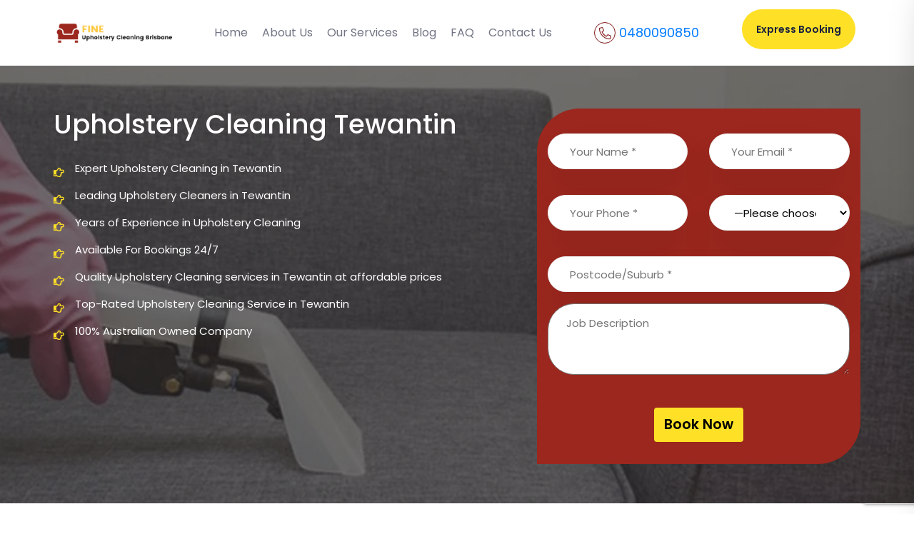

--- FILE ---
content_type: text/html; charset=UTF-8
request_url: https://fineupholsterycleaningbrisbane.com.au/services/upholstery-cleaning-tewantin-4565/
body_size: 26498
content:
<!doctype html>
<html lang="en-AU">
<head>
	<meta charset="UTF-8" />
	
	<meta name="viewport" content="width=device-width, initial-scale=1" />
	<link rel="profile" href="https://gmpg.org/xfn/11" />
	<meta name="google-site-verification" content="SNIftLoy0vz6ThtUlpSjHxEjDjOR2UbFmPjArDGfy8Y" />
	<link href="https://fonts.googleapis.com/css2?family=Abril+Fatface&family=Poppins:wght@400;500;600;700;800&display=swap" rel="stylesheet">
	<meta name='robots' content='index, follow, max-image-preview:large, max-snippet:-1, max-video-preview:-1' />

	<!-- This site is optimized with the Yoast SEO plugin v22.7 - https://yoast.com/wordpress/plugins/seo/ -->
	<title>Upholstery Cleaning Tewantin</title>
	<meta name="description" content="Fine Upholstery Cleaning are the experts in upholstery cleaning in Tewantin? Call us to remove dirt and stains from your lounge suites and dining chairs 100% Satisfaction Guaranteed." />
	<link rel="canonical" href="https://fineupholsterycleaningbrisbane.com.au/services/upholstery-cleaning-tewantin-4565/" />
	<meta property="og:locale" content="en_US" />
	<meta property="og:type" content="article" />
	<meta property="og:title" content="Upholstery Cleaning Tewantin" />
	<meta property="og:description" content="Fine Upholstery Cleaning are the experts in upholstery cleaning in Tewantin? Call us to remove dirt and stains from your lounge suites and dining chairs 100% Satisfaction Guaranteed." />
	<meta property="og:url" content="https://fineupholsterycleaningbrisbane.com.au/services/upholstery-cleaning-tewantin-4565/" />
	<meta property="og:site_name" content="Fine Upholstery Cleaning Brisbane" />
	<meta property="article:modified_time" content="2024-11-26T07:37:27+00:00" />
	<meta property="og:image" content="https://fineupholsterycleaningbrisbane.com.au/wp-content/uploads/2021/04/lounge-cleaning-.jpg" />
	<meta property="og:image:width" content="1366" />
	<meta property="og:image:height" content="474" />
	<meta property="og:image:type" content="image/jpeg" />
	<meta name="twitter:card" content="summary_large_image" />
	<meta name="twitter:label1" content="Est. reading time" />
	<meta name="twitter:data1" content="9 minutes" />
	<!-- / Yoast SEO plugin. -->


<link rel='dns-prefetch' href='//cdnjs.cloudflare.com' />
<script type="text/javascript">
/* <![CDATA[ */
window._wpemojiSettings = {"baseUrl":"https:\/\/s.w.org\/images\/core\/emoji\/15.0.3\/72x72\/","ext":".png","svgUrl":"https:\/\/s.w.org\/images\/core\/emoji\/15.0.3\/svg\/","svgExt":".svg","source":{"concatemoji":"https:\/\/fineupholsterycleaningbrisbane.com.au\/wp-includes\/js\/wp-emoji-release.min.js"}};
/*! This file is auto-generated */
!function(i,n){var o,s,e;function c(e){try{var t={supportTests:e,timestamp:(new Date).valueOf()};sessionStorage.setItem(o,JSON.stringify(t))}catch(e){}}function p(e,t,n){e.clearRect(0,0,e.canvas.width,e.canvas.height),e.fillText(t,0,0);var t=new Uint32Array(e.getImageData(0,0,e.canvas.width,e.canvas.height).data),r=(e.clearRect(0,0,e.canvas.width,e.canvas.height),e.fillText(n,0,0),new Uint32Array(e.getImageData(0,0,e.canvas.width,e.canvas.height).data));return t.every(function(e,t){return e===r[t]})}function u(e,t,n){switch(t){case"flag":return n(e,"\ud83c\udff3\ufe0f\u200d\u26a7\ufe0f","\ud83c\udff3\ufe0f\u200b\u26a7\ufe0f")?!1:!n(e,"\ud83c\uddfa\ud83c\uddf3","\ud83c\uddfa\u200b\ud83c\uddf3")&&!n(e,"\ud83c\udff4\udb40\udc67\udb40\udc62\udb40\udc65\udb40\udc6e\udb40\udc67\udb40\udc7f","\ud83c\udff4\u200b\udb40\udc67\u200b\udb40\udc62\u200b\udb40\udc65\u200b\udb40\udc6e\u200b\udb40\udc67\u200b\udb40\udc7f");case"emoji":return!n(e,"\ud83d\udc26\u200d\u2b1b","\ud83d\udc26\u200b\u2b1b")}return!1}function f(e,t,n){var r="undefined"!=typeof WorkerGlobalScope&&self instanceof WorkerGlobalScope?new OffscreenCanvas(300,150):i.createElement("canvas"),a=r.getContext("2d",{willReadFrequently:!0}),o=(a.textBaseline="top",a.font="600 32px Arial",{});return e.forEach(function(e){o[e]=t(a,e,n)}),o}function t(e){var t=i.createElement("script");t.src=e,t.defer=!0,i.head.appendChild(t)}"undefined"!=typeof Promise&&(o="wpEmojiSettingsSupports",s=["flag","emoji"],n.supports={everything:!0,everythingExceptFlag:!0},e=new Promise(function(e){i.addEventListener("DOMContentLoaded",e,{once:!0})}),new Promise(function(t){var n=function(){try{var e=JSON.parse(sessionStorage.getItem(o));if("object"==typeof e&&"number"==typeof e.timestamp&&(new Date).valueOf()<e.timestamp+604800&&"object"==typeof e.supportTests)return e.supportTests}catch(e){}return null}();if(!n){if("undefined"!=typeof Worker&&"undefined"!=typeof OffscreenCanvas&&"undefined"!=typeof URL&&URL.createObjectURL&&"undefined"!=typeof Blob)try{var e="postMessage("+f.toString()+"("+[JSON.stringify(s),u.toString(),p.toString()].join(",")+"));",r=new Blob([e],{type:"text/javascript"}),a=new Worker(URL.createObjectURL(r),{name:"wpTestEmojiSupports"});return void(a.onmessage=function(e){c(n=e.data),a.terminate(),t(n)})}catch(e){}c(n=f(s,u,p))}t(n)}).then(function(e){for(var t in e)n.supports[t]=e[t],n.supports.everything=n.supports.everything&&n.supports[t],"flag"!==t&&(n.supports.everythingExceptFlag=n.supports.everythingExceptFlag&&n.supports[t]);n.supports.everythingExceptFlag=n.supports.everythingExceptFlag&&!n.supports.flag,n.DOMReady=!1,n.readyCallback=function(){n.DOMReady=!0}}).then(function(){return e}).then(function(){var e;n.supports.everything||(n.readyCallback(),(e=n.source||{}).concatemoji?t(e.concatemoji):e.wpemoji&&e.twemoji&&(t(e.twemoji),t(e.wpemoji)))}))}((window,document),window._wpemojiSettings);
/* ]]> */
</script>
<style id='wp-emoji-styles-inline-css' type='text/css'>

	img.wp-smiley, img.emoji {
		display: inline !important;
		border: none !important;
		box-shadow: none !important;
		height: 1em !important;
		width: 1em !important;
		margin: 0 0.07em !important;
		vertical-align: -0.1em !important;
		background: none !important;
		padding: 0 !important;
	}
</style>
<link rel='stylesheet' id='wp-call-btn-guten-blocks-style-css' href='https://fineupholsterycleaningbrisbane.com.au/wp-content/plugins/wp-call-button/assets/block/build/index.css' type='text/css' media='all' />
<style id='classic-theme-styles-inline-css' type='text/css'>
/*! This file is auto-generated */
.wp-block-button__link{color:#fff;background-color:#32373c;border-radius:9999px;box-shadow:none;text-decoration:none;padding:calc(.667em + 2px) calc(1.333em + 2px);font-size:1.125em}.wp-block-file__button{background:#32373c;color:#fff;text-decoration:none}
</style>
<style id='global-styles-inline-css' type='text/css'>
body{--wp--preset--color--black: #000000;--wp--preset--color--cyan-bluish-gray: #abb8c3;--wp--preset--color--white: #ffffff;--wp--preset--color--pale-pink: #f78da7;--wp--preset--color--vivid-red: #cf2e2e;--wp--preset--color--luminous-vivid-orange: #ff6900;--wp--preset--color--luminous-vivid-amber: #fcb900;--wp--preset--color--light-green-cyan: #7bdcb5;--wp--preset--color--vivid-green-cyan: #00d084;--wp--preset--color--pale-cyan-blue: #8ed1fc;--wp--preset--color--vivid-cyan-blue: #0693e3;--wp--preset--color--vivid-purple: #9b51e0;--wp--preset--gradient--vivid-cyan-blue-to-vivid-purple: linear-gradient(135deg,rgba(6,147,227,1) 0%,rgb(155,81,224) 100%);--wp--preset--gradient--light-green-cyan-to-vivid-green-cyan: linear-gradient(135deg,rgb(122,220,180) 0%,rgb(0,208,130) 100%);--wp--preset--gradient--luminous-vivid-amber-to-luminous-vivid-orange: linear-gradient(135deg,rgba(252,185,0,1) 0%,rgba(255,105,0,1) 100%);--wp--preset--gradient--luminous-vivid-orange-to-vivid-red: linear-gradient(135deg,rgba(255,105,0,1) 0%,rgb(207,46,46) 100%);--wp--preset--gradient--very-light-gray-to-cyan-bluish-gray: linear-gradient(135deg,rgb(238,238,238) 0%,rgb(169,184,195) 100%);--wp--preset--gradient--cool-to-warm-spectrum: linear-gradient(135deg,rgb(74,234,220) 0%,rgb(151,120,209) 20%,rgb(207,42,186) 40%,rgb(238,44,130) 60%,rgb(251,105,98) 80%,rgb(254,248,76) 100%);--wp--preset--gradient--blush-light-purple: linear-gradient(135deg,rgb(255,206,236) 0%,rgb(152,150,240) 100%);--wp--preset--gradient--blush-bordeaux: linear-gradient(135deg,rgb(254,205,165) 0%,rgb(254,45,45) 50%,rgb(107,0,62) 100%);--wp--preset--gradient--luminous-dusk: linear-gradient(135deg,rgb(255,203,112) 0%,rgb(199,81,192) 50%,rgb(65,88,208) 100%);--wp--preset--gradient--pale-ocean: linear-gradient(135deg,rgb(255,245,203) 0%,rgb(182,227,212) 50%,rgb(51,167,181) 100%);--wp--preset--gradient--electric-grass: linear-gradient(135deg,rgb(202,248,128) 0%,rgb(113,206,126) 100%);--wp--preset--gradient--midnight: linear-gradient(135deg,rgb(2,3,129) 0%,rgb(40,116,252) 100%);--wp--preset--font-size--small: 13px;--wp--preset--font-size--medium: 20px;--wp--preset--font-size--large: 36px;--wp--preset--font-size--x-large: 42px;--wp--preset--spacing--20: 0.44rem;--wp--preset--spacing--30: 0.67rem;--wp--preset--spacing--40: 1rem;--wp--preset--spacing--50: 1.5rem;--wp--preset--spacing--60: 2.25rem;--wp--preset--spacing--70: 3.38rem;--wp--preset--spacing--80: 5.06rem;--wp--preset--shadow--natural: 6px 6px 9px rgba(0, 0, 0, 0.2);--wp--preset--shadow--deep: 12px 12px 50px rgba(0, 0, 0, 0.4);--wp--preset--shadow--sharp: 6px 6px 0px rgba(0, 0, 0, 0.2);--wp--preset--shadow--outlined: 6px 6px 0px -3px rgba(255, 255, 255, 1), 6px 6px rgba(0, 0, 0, 1);--wp--preset--shadow--crisp: 6px 6px 0px rgba(0, 0, 0, 1);}:where(.is-layout-flex){gap: 0.5em;}:where(.is-layout-grid){gap: 0.5em;}body .is-layout-flex{display: flex;}body .is-layout-flex{flex-wrap: wrap;align-items: center;}body .is-layout-flex > *{margin: 0;}body .is-layout-grid{display: grid;}body .is-layout-grid > *{margin: 0;}:where(.wp-block-columns.is-layout-flex){gap: 2em;}:where(.wp-block-columns.is-layout-grid){gap: 2em;}:where(.wp-block-post-template.is-layout-flex){gap: 1.25em;}:where(.wp-block-post-template.is-layout-grid){gap: 1.25em;}.has-black-color{color: var(--wp--preset--color--black) !important;}.has-cyan-bluish-gray-color{color: var(--wp--preset--color--cyan-bluish-gray) !important;}.has-white-color{color: var(--wp--preset--color--white) !important;}.has-pale-pink-color{color: var(--wp--preset--color--pale-pink) !important;}.has-vivid-red-color{color: var(--wp--preset--color--vivid-red) !important;}.has-luminous-vivid-orange-color{color: var(--wp--preset--color--luminous-vivid-orange) !important;}.has-luminous-vivid-amber-color{color: var(--wp--preset--color--luminous-vivid-amber) !important;}.has-light-green-cyan-color{color: var(--wp--preset--color--light-green-cyan) !important;}.has-vivid-green-cyan-color{color: var(--wp--preset--color--vivid-green-cyan) !important;}.has-pale-cyan-blue-color{color: var(--wp--preset--color--pale-cyan-blue) !important;}.has-vivid-cyan-blue-color{color: var(--wp--preset--color--vivid-cyan-blue) !important;}.has-vivid-purple-color{color: var(--wp--preset--color--vivid-purple) !important;}.has-black-background-color{background-color: var(--wp--preset--color--black) !important;}.has-cyan-bluish-gray-background-color{background-color: var(--wp--preset--color--cyan-bluish-gray) !important;}.has-white-background-color{background-color: var(--wp--preset--color--white) !important;}.has-pale-pink-background-color{background-color: var(--wp--preset--color--pale-pink) !important;}.has-vivid-red-background-color{background-color: var(--wp--preset--color--vivid-red) !important;}.has-luminous-vivid-orange-background-color{background-color: var(--wp--preset--color--luminous-vivid-orange) !important;}.has-luminous-vivid-amber-background-color{background-color: var(--wp--preset--color--luminous-vivid-amber) !important;}.has-light-green-cyan-background-color{background-color: var(--wp--preset--color--light-green-cyan) !important;}.has-vivid-green-cyan-background-color{background-color: var(--wp--preset--color--vivid-green-cyan) !important;}.has-pale-cyan-blue-background-color{background-color: var(--wp--preset--color--pale-cyan-blue) !important;}.has-vivid-cyan-blue-background-color{background-color: var(--wp--preset--color--vivid-cyan-blue) !important;}.has-vivid-purple-background-color{background-color: var(--wp--preset--color--vivid-purple) !important;}.has-black-border-color{border-color: var(--wp--preset--color--black) !important;}.has-cyan-bluish-gray-border-color{border-color: var(--wp--preset--color--cyan-bluish-gray) !important;}.has-white-border-color{border-color: var(--wp--preset--color--white) !important;}.has-pale-pink-border-color{border-color: var(--wp--preset--color--pale-pink) !important;}.has-vivid-red-border-color{border-color: var(--wp--preset--color--vivid-red) !important;}.has-luminous-vivid-orange-border-color{border-color: var(--wp--preset--color--luminous-vivid-orange) !important;}.has-luminous-vivid-amber-border-color{border-color: var(--wp--preset--color--luminous-vivid-amber) !important;}.has-light-green-cyan-border-color{border-color: var(--wp--preset--color--light-green-cyan) !important;}.has-vivid-green-cyan-border-color{border-color: var(--wp--preset--color--vivid-green-cyan) !important;}.has-pale-cyan-blue-border-color{border-color: var(--wp--preset--color--pale-cyan-blue) !important;}.has-vivid-cyan-blue-border-color{border-color: var(--wp--preset--color--vivid-cyan-blue) !important;}.has-vivid-purple-border-color{border-color: var(--wp--preset--color--vivid-purple) !important;}.has-vivid-cyan-blue-to-vivid-purple-gradient-background{background: var(--wp--preset--gradient--vivid-cyan-blue-to-vivid-purple) !important;}.has-light-green-cyan-to-vivid-green-cyan-gradient-background{background: var(--wp--preset--gradient--light-green-cyan-to-vivid-green-cyan) !important;}.has-luminous-vivid-amber-to-luminous-vivid-orange-gradient-background{background: var(--wp--preset--gradient--luminous-vivid-amber-to-luminous-vivid-orange) !important;}.has-luminous-vivid-orange-to-vivid-red-gradient-background{background: var(--wp--preset--gradient--luminous-vivid-orange-to-vivid-red) !important;}.has-very-light-gray-to-cyan-bluish-gray-gradient-background{background: var(--wp--preset--gradient--very-light-gray-to-cyan-bluish-gray) !important;}.has-cool-to-warm-spectrum-gradient-background{background: var(--wp--preset--gradient--cool-to-warm-spectrum) !important;}.has-blush-light-purple-gradient-background{background: var(--wp--preset--gradient--blush-light-purple) !important;}.has-blush-bordeaux-gradient-background{background: var(--wp--preset--gradient--blush-bordeaux) !important;}.has-luminous-dusk-gradient-background{background: var(--wp--preset--gradient--luminous-dusk) !important;}.has-pale-ocean-gradient-background{background: var(--wp--preset--gradient--pale-ocean) !important;}.has-electric-grass-gradient-background{background: var(--wp--preset--gradient--electric-grass) !important;}.has-midnight-gradient-background{background: var(--wp--preset--gradient--midnight) !important;}.has-small-font-size{font-size: var(--wp--preset--font-size--small) !important;}.has-medium-font-size{font-size: var(--wp--preset--font-size--medium) !important;}.has-large-font-size{font-size: var(--wp--preset--font-size--large) !important;}.has-x-large-font-size{font-size: var(--wp--preset--font-size--x-large) !important;}
.wp-block-navigation a:where(:not(.wp-element-button)){color: inherit;}
:where(.wp-block-post-template.is-layout-flex){gap: 1.25em;}:where(.wp-block-post-template.is-layout-grid){gap: 1.25em;}
:where(.wp-block-columns.is-layout-flex){gap: 2em;}:where(.wp-block-columns.is-layout-grid){gap: 2em;}
.wp-block-pullquote{font-size: 1.5em;line-height: 1.6;}
</style>
<link rel='stylesheet' id='contact-form-7-css' href='https://fineupholsterycleaningbrisbane.com.au/wp-content/plugins/contact-form-7/includes/css/styles.css' type='text/css' media='all' />
<link rel='stylesheet' id='sp-ea-fontello-icons-css' href='https://fineupholsterycleaningbrisbane.com.au/wp-content/plugins/easy-accordion-free/admin/css/fontello.min.css' type='text/css' media='all' />
<link rel='stylesheet' id='sp-ea-style-css' href='https://fineupholsterycleaningbrisbane.com.au/wp-content/plugins/easy-accordion-free/public/assets/css/ea-style.css' type='text/css' media='all' />
<style id='sp-ea-style-inline-css' type='text/css'>
#sp-ea-24082 .spcollapsing { height: 0; overflow: hidden; transition-property: height;transition-duration: 300ms;}#sp-ea-24082.sp-easy-accordion>.sp-ea-single {margin-bottom: 10px; border: 1px solid #e2e2e2; }#sp-ea-24082.sp-easy-accordion>.sp-ea-single>.ea-header a {color: #444;}#sp-ea-24082.sp-easy-accordion>.sp-ea-single>.sp-collapse>.ea-body {background: #fff; color: #444;}#sp-ea-24082.sp-easy-accordion>.sp-ea-single {background: #eee;}#sp-ea-24082.sp-easy-accordion>.sp-ea-single>.ea-header a .ea-expand-icon { float: left; color: #444;font-size: 16px;}
</style>
<link rel='stylesheet' id='wmi_slide-popup-css-css' href='https://fineupholsterycleaningbrisbane.com.au/wp-content/plugins/slide-popup/assets/css/slide-popup.css' type='text/css' media='all' />
<link rel='stylesheet' id='wmi_slide-popup-js-css' href='https://fineupholsterycleaningbrisbane.com.au/wp-content/plugins/slide-popup/assets/js/slide-popup.js' type='text/css' media='all' />
<link rel='stylesheet' id='sticky-social-icons-css' href='https://fineupholsterycleaningbrisbane.com.au/wp-content/plugins/sticky-social-icons/public/assets/build/css/sticky-social-icons-public.css' type='text/css' media='all' />
<link rel='stylesheet' id='font-awesome-css' href='//cdnjs.cloudflare.com/ajax/libs/font-awesome/5.14.0/css/all.min.css' type='text/css' media='all' />
<link rel='stylesheet' id='wpcf7-redirect-script-frontend-css' href='https://fineupholsterycleaningbrisbane.com.au/wp-content/plugins/wpcf7-redirect/build/assets/frontend-script.css' type='text/css' media='all' />
<link rel='stylesheet' id='animate-css-css' href='https://fineupholsterycleaningbrisbane.com.au/wp-content/themes/pest-control/assets/css/animate.css' type='text/css' media='all' />
<link rel='stylesheet' id='bootstrap.min.css-css' href='https://fineupholsterycleaningbrisbane.com.au/wp-content/themes/pest-control/assets/css/bootstrap.min.css' type='text/css' media='all' />
<link rel='stylesheet' id='fontawesome.css-css' href='https://fineupholsterycleaningbrisbane.com.au/wp-content/themes/pest-control/assets/css/fontawesome.css' type='text/css' media='all' />
<link rel='stylesheet' id='magnific-popup.css-css' href='https://fineupholsterycleaningbrisbane.com.au/wp-content/themes/pest-control/assets/css/magnific-popup.css' type='text/css' media='all' />
<link rel='stylesheet' id='main-css-css' href='https://fineupholsterycleaningbrisbane.com.au/wp-content/themes/pest-control/assets/css/main.css' type='text/css' media='all' />
<link rel='stylesheet' id='nice-select.css-css' href='https://fineupholsterycleaningbrisbane.com.au/wp-content/themes/pest-control/assets/css/nice-select.css' type='text/css' media='all' />
<link rel='stylesheet' id='normalize.css-css' href='https://fineupholsterycleaningbrisbane.com.au/wp-content/themes/pest-control/assets/css/normalize.css' type='text/css' media='all' />
<link rel='stylesheet' id='owl.carousel.min.css-css' href='https://fineupholsterycleaningbrisbane.com.au/wp-content/themes/pest-control/assets/css/owl.carousel.min.css' type='text/css' media='all' />
<link rel='stylesheet' id='owl.theme.default.min.css-css' href='https://fineupholsterycleaningbrisbane.com.au/wp-content/themes/pest-control/assets/css/owl.theme.default.min.css' type='text/css' media='all' />
<link rel='stylesheet' id='pest-control-css-css' href='https://fineupholsterycleaningbrisbane.com.au/wp-content/themes/pest-control/assets/css/pest-control.css' type='text/css' media='all' />
<link rel='stylesheet' id='flaticon.css-css' href='https://fineupholsterycleaningbrisbane.com.au/wp-content/themes/pest-control/assets/icons/flaticon.css' type='text/css' media='all' />
<link rel='stylesheet' id='color.css-css' href='https://fineupholsterycleaningbrisbane.com.au/wp-content/themes/pest-control/assets/css/color.css' type='text/css' media='all' />
<link rel='stylesheet' id='default.css-css' href='https://fineupholsterycleaningbrisbane.com.au/wp-content/themes/pest-control/assets/css/default.css' type='text/css' media='all' />
<script type="text/javascript" src="https://fineupholsterycleaningbrisbane.com.au/wp-includes/js/jquery/jquery.min.js" id="jquery-core-js"></script>
<script type="text/javascript" src="https://fineupholsterycleaningbrisbane.com.au/wp-includes/js/jquery/jquery-migrate.min.js" id="jquery-migrate-js"></script>
<script type="text/javascript" src="https://fineupholsterycleaningbrisbane.com.au/wp-content/themes/pest-control/assets/js/bootstrap.min.js" id="bootstrap.min.js-js"></script>
<script type="text/javascript" src="https://fineupholsterycleaningbrisbane.com.au/wp-content/themes/pest-control/assets/js/jquery.jigowatt.js" id="jquery.jigowatt.js-js"></script>
<script type="text/javascript" src="https://fineupholsterycleaningbrisbane.com.au/wp-content/themes/pest-control/assets/js/plugins.js" id="plugins.js-js"></script>
<script type="text/javascript" src="https://fineupholsterycleaningbrisbane.com.au/wp-content/themes/pest-control/assets/js/vendor/appear.js" id="appear.js-js"></script>
<script type="text/javascript" src="https://fineupholsterycleaningbrisbane.com.au/wp-content/themes/pest-control/assets/js/vendor/count-to.js" id="count-to.js-js"></script>
<script type="text/javascript" src="https://fineupholsterycleaningbrisbane.com.au/wp-content/themes/pest-control/assets/js/vendor/isotope.pkgd.min.js" id="isotope.pkgd.min.js-js"></script>
<script type="text/javascript" src="https://fineupholsterycleaningbrisbane.com.au/wp-content/themes/pest-control/assets/js/vendor/jquery-3.4.1.min.js" id="jquery-3.4.1.min.js-js"></script>
<script type="text/javascript" src="https://fineupholsterycleaningbrisbane.com.au/wp-content/themes/pest-control/assets/js/vendor/jquery.appear.js" id="jquery.appear.js-js"></script>
<script type="text/javascript" src="https://fineupholsterycleaningbrisbane.com.au/wp-content/themes/pest-control/assets/js/vendor/jquery.magnific-popup.min.js" id="jquery.magnific-popup.min.js-js"></script>
<script type="text/javascript" src="https://fineupholsterycleaningbrisbane.com.au/wp-content/themes/pest-control/assets/js/vendor/jquery.nice-select.min.js" id="jquery.nice-select.min.js-js"></script>
<script type="text/javascript" src="https://fineupholsterycleaningbrisbane.com.au/wp-content/themes/pest-control/assets/js/vendor/map-script.js" id="map-script.js-js"></script>
<script type="text/javascript" src="https://fineupholsterycleaningbrisbane.com.au/wp-content/themes/pest-control/assets/js/vendor/modernizr-3.8.0.min.js" id="modernizr-3.8.0.min.js-js"></script>
<script type="text/javascript" src="https://fineupholsterycleaningbrisbane.com.au/wp-content/themes/pest-control/assets/js/vendor/owl.carousel.min.js" id="owl.carousel.min.js-js"></script>
<script type="text/javascript" src="https://fineupholsterycleaningbrisbane.com.au/wp-content/themes/pest-control/assets/js/vendor/parallax.min.js" id="parallax.min.js-js"></script>
<script type="text/javascript" src="https://fineupholsterycleaningbrisbane.com.au/wp-content/themes/pest-control/assets/js/vendor/popper.min.js" id="popper.min.js-js"></script>
<script type="text/javascript" src="https://fineupholsterycleaningbrisbane.com.au/wp-content/themes/pest-control/assets/js/vendor/tilt.jquery.min.js" id="tilt.jquery.min.js-js"></script>
<link rel="https://api.w.org/" href="https://fineupholsterycleaningbrisbane.com.au/wp-json/" /><link rel="EditURI" type="application/rsd+xml" title="RSD" href="https://fineupholsterycleaningbrisbane.com.au/xmlrpc.php?rsd" />
<link rel='shortlink' href='https://fineupholsterycleaningbrisbane.com.au/?p=26853' />
<link rel="alternate" type="application/json+oembed" href="https://fineupholsterycleaningbrisbane.com.au/wp-json/oembed/1.0/embed?url=https%3A%2F%2Ffineupholsterycleaningbrisbane.com.au%2Fservices%2Fupholstery-cleaning-tewantin-4565%2F" />
<link rel="alternate" type="text/xml+oembed" href="https://fineupholsterycleaningbrisbane.com.au/wp-json/oembed/1.0/embed?url=https%3A%2F%2Ffineupholsterycleaningbrisbane.com.au%2Fservices%2Fupholstery-cleaning-tewantin-4565%2F&#038;format=xml" />
<!-- HFCM by 99 Robots - Snippet # 4: Google Analytics Code -->
<!-- Global site tag (gtag.js) - Google Analytics -->
<script async src="https://www.googletagmanager.com/gtag/js?id=UA-206130354-1"></script>
<script>
  window.dataLayer = window.dataLayer || [];
  function gtag(){dataLayer.push(arguments);}
  gtag('js', new Date());

  gtag('config', 'UA-206130354-1');
</script>

<!-- /end HFCM by 99 Robots -->
<!-- HFCM by 99 Robots - Snippet # 5: Google Tag Manager -->
<!-- Google Tag Manager -->
<script>(function(w,d,s,l,i){w[l]=w[l]||[];w[l].push({'gtm.start':
new Date().getTime(),event:'gtm.js'});var f=d.getElementsByTagName(s)[0],
j=d.createElement(s),dl=l!='dataLayer'?'&l='+l:'';j.async=true;j.src=
'https://www.googletagmanager.com/gtm.js?id='+i+dl;f.parentNode.insertBefore(j,f);
})(window,document,'script','dataLayer','GTM-KW92T7X');</script>
<!-- End Google Tag Manager →

<!-- /end HFCM by 99 Robots -->
<!-- HFCM by 99 Robots - Snippet # 6: Review Schema -->
<script type="application/ld+json">
 {
  "@context": "http://schema.org",
  "@type": "Product",
  "name": "Fine Upholstery Cleaning Brisbane",
  "logo": "https://fineupholsterycleaningbrisbane.com.au/wp-content/uploads/2021/07/Logo-fine-upholstery-cleaning-brisbane-01.png",
  "url": "https://fineupholsterycleaningbrisbane.com.au/",
  "description": "Fine Upholstery Cleaning Brisbane removes dirt and stains from your upholstery professionally. Our upholstery cleaning team makes your couches ready to use in only few hours. Call our Brisbane upholstery cleaning team today, for expert, safe upholstery cleaning on 0480090850.",
  "sku": "Fine Upholstery Cleaning Brisbane",
  "mpn": "upholstery-cleaning",
  "brand": {
    "@type": "Brand",
    "name": "Fine Upholstery Cleaning Brisbane"
  },
  "aggregateRating": {
    "@type": "AggregateRating",
    "ratingValue": 5,
    "reviewCount": 2
  }
}
</script>
<!-- /end HFCM by 99 Robots -->
<style id="sticky-social-icons-styles">#sticky-social-icons-container{top: 160px}#sticky-social-icons-container li a{font-size: 20px; width: 55px; height:55px; }#sticky-social-icons-container.with-animation li a:hover{width: 65px; }#sticky-social-icons-container li a.fab-fa-facebook-f{color: #fff; background: #1e73be; }#sticky-social-icons-container li a.fab-fa-facebook-f:hover{color: #fff; background: #194da8; }@media( max-width: 415px ){#sticky-social-icons-container li a{font-size: 17px; width: 46.75px; height:46.75px; }}</style><!-- This website uses the WP Call Button plugin to generate more leads. --><style type="text/css">.wp-call-button{display: block; position: fixed; text-decoration: none; z-index: 9999999999;width: 60px; height: 60px; border-radius: 50%;/*transform: scale(0.8);*/  left: 20px;  bottom: 20px; background: url( [data-uri] ) center/30px 30px no-repeat #7e1212 !important;}</style>    <style>
        html:not(.js-enabled) form.contact-form-7 {
            display: none;
        }
    </style>
    

<script type="application/ld+json" class="saswp-custom-schema-markup-output">
{
  "@context": "https://schema.org",
  "@type": "LocalBusiness",
  "name": "Fine Upholstery Cleaning Brisbane - Tewantin",
  "image": " https://fineupholsterycleaningbrisbane.com.au/wp-content/uploads/2021/07/Logo-fine-upholstery-cleaning-brisbane-01.png",
  "url": " https://fineupholsterycleaningbrisbane.com.au/services/upholstery-cleaning-Tewantin- 4565/.html",
  "telephone": "0480090850",
  "priceRange": "$",
  "paymentAccepted": [
    "Cash",
    "Credit Card",
    "Bank Transfer"
  ],
  "address": {
    "@type": "PostalAddress",
    "addressLocality": "Tewantin",
    "addressRegion": "QLD ",
    "addressCountry": "AU"
  },
  "openingHoursSpecification": {
    "@type": "OpeningHoursSpecification",
    "dayOfWeek": [
      "Monday",
      "Tuesday",
      "Wednesday",
      "Thursday",
      "Friday",
      "Saturday",
      "Sunday"
    ],
    "opens": "00:00",
    "closes": "23:59"
  } 
}
</script>

<script id='nitro-telemetry-meta' nitro-exclude>window.NPTelemetryMetadata={missReason: (!window.NITROPACK_STATE ? 'cache not found' : 'hit'),pageType: 'service',isEligibleForOptimization: true,}</script><script id='nitro-generic' nitro-exclude>(()=>{window.NitroPack=window.NitroPack||{coreVersion:"na",isCounted:!1};let e=document.createElement("script");if(e.src="https://nitroscripts.com/LkmlBuOPQXLHNjXPiCsteTZqBsgnLFHc",e.async=!0,e.id="nitro-script",document.head.appendChild(e),!window.NitroPack.isCounted){window.NitroPack.isCounted=!0;let t=()=>{navigator.sendBeacon("https://to.getnitropack.com/p",JSON.stringify({siteId:"LkmlBuOPQXLHNjXPiCsteTZqBsgnLFHc",url:window.location.href,isOptimized:!!window.IS_NITROPACK,coreVersion:"na",missReason:window.NPTelemetryMetadata?.missReason||"",pageType:window.NPTelemetryMetadata?.pageType||"",isEligibleForOptimization:!!window.NPTelemetryMetadata?.isEligibleForOptimization}))};(()=>{let e=()=>new Promise(e=>{"complete"===document.readyState?e():window.addEventListener("load",e)}),i=()=>new Promise(e=>{document.prerendering?document.addEventListener("prerenderingchange",e,{once:!0}):e()}),a=async()=>{await i(),await e(),t()};a()})(),window.addEventListener("pageshow",e=>{if(e.persisted){let i=document.prerendering||self.performance?.getEntriesByType?.("navigation")[0]?.activationStart>0;"visible"!==document.visibilityState||i||t()}})}})();</script><link rel="icon" href="https://fineupholsterycleaningbrisbane.com.au/wp-content/uploads/2021/07/cropped-favicon-fine-upholstery-cleaning-brisbane-01-32x32.png" sizes="32x32" />
<link rel="icon" href="https://fineupholsterycleaningbrisbane.com.au/wp-content/uploads/2021/07/cropped-favicon-fine-upholstery-cleaning-brisbane-01-192x192.png" sizes="192x192" />
<link rel="apple-touch-icon" href="https://fineupholsterycleaningbrisbane.com.au/wp-content/uploads/2021/07/cropped-favicon-fine-upholstery-cleaning-brisbane-01-180x180.png" />
<meta name="msapplication-TileImage" content="https://fineupholsterycleaningbrisbane.com.au/wp-content/uploads/2021/07/cropped-favicon-fine-upholstery-cleaning-brisbane-01-270x270.png" />
		<style type="text/css" id="wp-custom-css">
			.font-small{font-size:14px;}.border-top{border-top:1px solid #fff;}
img.alignnone.size-full.wp-image-26773 {
    width: 100%;
}
a small {
    opacity: 1 !important;
}
.header-two-contact-details .contact-address small {
    opacity: 1 !important;
}
.textwidget.custom-html-widget ul.footer-social-icon small {
    opacity: 1 !important;
}
a.fab-fa-facebook-f {
    display: none !important;
}
.wp-call-button{
	display: none !important;
}
h3{
	font-size: 22px !important;
}
		h2{
			margin-top: 20px;
			margin-bottom: 20px;
		}
@media only screen and 
	(min-width: 320px) and (max-width: 600px) {
		h2{
			margin-top: 20px;
			margin-bottom: 20px;
		}
		h3{
			font-size: 18px !important;
		}
.text.w-100.servicebnr {
    padding-left: 19px !important;
}
.col-md-5.section-class {
    margin-left: 0px !important;
    margin-top: 0px !important;
}
		.single-service .inner-services-area li::before {
    content: "";
    position: absolute;
    max-height: 17px;
    max-width: 17px;
    left: 0;
    top: 7px !important;
    background-size: contain;
    background-repeat: no-repeat;
    width: 100%;
    height: 100%;
}
ul.fineupholsterycleaningbrisbanecomau-related-links.fineupholsterycleaningbrisbanecomau-related-links-columns-3.fineupholsterycleaningbrisbanecomau-related-links-list-links.fineupholsterycleaningbrisbanecomau-related-links-vertical {
    margin-left: 20px !important;
}
		h1.slider-title.text-white {
    margin-top: 60px;
    font-size: 31px !important;
}
}
textarea.wpcf7-form-control.wpcf7-textarea{
    height: 100px !important;
    width: 100% !important;
    border-radius: 37px !important;
    line-height: 49px !important;
    padding-left: 25px !important;
}
.col-md-5.section-class {
    margin-top: 60px;
}
.covered-box {
    margin-bottom: 20px;
    padding-top: 20px;
    padding-bottom: 20px;
    box-shadow: 0 1rem 3rem rgba(0, 0, 0, .175) !important;
}
.covered-box li.li-box {
    list-style: none;
    padding-left: 10px;
    padding-right: 20px;
}
.covered-box li h3 {
    position: relative;
}
h3.text-left {
    text-align: left !important;
}
h3.text-left {
    color: #e51822 !important;
    font-size: 21px !important;
    font-weight: 600;
}
.covered-box li h3:before {
    content: "";
    background: url(/wp-content/uploads/2024/11/yellow-check-mark-16.png);
    display: flex;
    font-size: 20px;
    width: 24px;
    height: 24px;
    top: 0px;
    position: absolute;
    left: -30px;
    align-items: center;
    justify-content: center;
}
img.alignnone.size-full.wp-image-26765 {
    width: 100%;
}
.liders {
    padding: 80px 66px 0px 0px;
    z-index: 1;
    overflow: hidden;
    padding-bottom: 23px !important;
}
.liders {
    position: relative;
    margin-bottom: 23px;
    background: url(/wp-content/uploads/2024/11/Fabric-Sofa-Cleaning.jpg) !important;
    background-repeat: no-repeat !important;
    background-size: cover !important;
    background-position: center !important;
    padding: 0px;
}
.liders:before {
    content: '';
    position: absolute;
    width: 100%;
    height: 100%;
    z-index: -1;
    top: 0;
    background-color: #3b37378c !important;
}
.contact-form-container2 {
    background: #9b271e;
    padding: 15px;
	    border-radius: 60px 0px 60px 0px;
}
.imge2 {
    height: 230px;
    width: 100%;
    border-radius: 20px;
}
.fineupholsterycleaningbrisbanecomau-related-links.fineupholsterycleaningbrisbanecomau-related-links-list-links li{
	position: relative !important;

}
.fineupholsterycleaningbrisbanecomau-related-links.fineupholsterycleaningbrisbanecomau-related-links-list-links li::before{
	background: url(/wp-content/uploads/2024/11/map-icon.png)!important;
position: absolute;
    content: "";
    left: -20px;
    top: 7px;
    width: 20px;
    height: 20px;
    padding-right: 20px;
    background-position: center;
    background-repeat: no-repeat !important;
    background-size: contain !important;
}
.liders ul {
    list-style-type: none;
    padding: 0;
    margin: 0;
}
.liders ul li {
    margin: 0;
    padding: 10px;
    position: relative;
    padding-left: 30px;
    margin-bottom: 2px;
    color: #fff;
}
ul.point-ul li:before {
    content: "\f0a4" !important;
    font-family: 'Font Awesome 5 Pro';
    margin-right: 10px;
    color: #fee026;
}
.form-group {
    margin-bottom: 0px !important;
}
h1.slider-title.text-white {
    margin-top: 60px;
	font-size: 37px;
}
.new-page-form {
    background-color: #fee026;
    padding: 20px;
    height: 565px;
    border-radius: 20px;
}
.regu {
   padding-top: 30px;
}
p.ptext {
    padding-top: 20px;
}
.regubox {
    border: 2px solid #9b271e;
    box-shadow: 6px 6px 5px #9b271e;
    padding: 6%;
    height: 96%;
}
.list-style{padding-left:0;}
.regubox h3 {
    text-align: center;
}
.benn {
    background: #9b271e;
    padding: 0px 20px 0px 20px;
    box-shadow: 0px 0px 5px;
}
.list a {
    font-weight: 600;
}
.pro12box img {
    margin: 10px 1px 0px 0px;
}
.choose {
    margin-top: 10px !important;
}
p.linktext {
    margin-top: 15px;
}
.linktext a {
    font-size: 18px;
    line-height: 10px;
}
@media only screen and (max-width: 600px) {
ul.footer-social-icon li {
    padding-top: 5px;
    padding-bottom: 5px;
}
}
@media only screen and (min-width: 310px) and  (max-width: 599px){
.page-hero_section {padding: 30px 0;background-size: cover;}
.bannerh1 {font-size: 24px;line-height: 35px;}
.cleaning-services-p {padding-top: 30px;}
h2 {font-size: 22px;}
	.sp-easy-accordion .sp-ea-single .ea-header a {font-size: 22px !important;}
	.list-style {padding-left: 0px;}
	.regubox h3 {font-size: 20px;}
	.nopadding {
    padding: 0px !important;
}
.inner-services-area .container {
    width: auto !important;
  max-width:1350px !important;}
}
video{width:100%;}
.section02 ul, .footer-social-icon, .list-style{padding-left:0;}
@media only screen and (max-width: 996px){
	.mobile-navbar .col-9.text-center{text-align:end !important;}
}
@media only screen and (min-width: 767px) and  (max-width: 996px){
	.page-hero_section {padding: 50px 0;}
.bannerh1 {font-size: 36px;}
.cleaning-services-p {padding-top: 40px;}
	.new-page-form {
    height: auto !important;}
	.new-page-form .no-gutters{
		display:block;
		text-align:center;
	}
	.new-page-form .no-gutters .col-md-6{max-width: 100%;flex: 0 0 100%;}
	.free-express-quote-home h2 {
   display: block;margin: auto;}
.inner-services-area .container {
    width: auto !important;
  max-width:1350px !important;
}

}
.inner-services-area .container{
	width:1160px;
	max-width:1160px;
}
.fineupholsterycleaningbrisbanecomau-map{clear:both;width:100%;margin:0 0 20px 0;background:#f2f2f2;border:1px solid #dfdfdf}.leaflet-pane,.leaflet-tile,.leaflet-marker-icon,.leaflet-marker-shadow,.leaflet-tile-container,.leaflet-pane>svg,.leaflet-pane>canvas,.leaflet-zoom-box,.leaflet-image-layer,.leaflet-layer{position:absolute;left:0;top:0}.leaflet-container{overflow:hidden}.leaflet-tile,.leaflet-marker-icon,.leaflet-marker-shadow{-webkit-user-select:none;-moz-user-select:none;user-select:none;-webkit-user-drag:none}.leaflet-tile::selection{background:transparent}.leaflet-safari .leaflet-tile{image-rendering:-webkit-optimize-contrast}.leaflet-safari .leaflet-tile-container{width:1600px;height:1600px;-webkit-transform-origin:0 0}.leaflet-marker-icon,.leaflet-marker-shadow{display:block}.leaflet-container .leaflet-overlay-pane svg,.leaflet-container .leaflet-marker-pane img,.leaflet-container .leaflet-shadow-pane img,.leaflet-container .leaflet-tile-pane img,.leaflet-container img.leaflet-image-layer,.leaflet-container .leaflet-tile{max-width:none !important;max-height:none !important}.leaflet-container.leaflet-touch-zoom{-ms-touch-action:pan-x pan-y;touch-action:pan-x pan-y}.leaflet-container.leaflet-touch-drag{-ms-touch-action:pinch-zoom;touch-action:none;touch-action:pinch-zoom}.leaflet-container.leaflet-touch-drag.leaflet-touch-zoom{-ms-touch-action:none;touch-action:none}.leaflet-container{-webkit-tap-highlight-color:transparent}.leaflet-container a{-webkit-tap-highlight-color:rgba(51,181,229,0.4)}.leaflet-tile{filter:inherit;visibility:hidden}.leaflet-tile-loaded{visibility:inherit}.leaflet-zoom-box{width:0;height:0;-moz-box-sizing:border-box;box-sizing:border-box;z-index:800}.leaflet-overlay-pane svg{-moz-user-select:none}.leaflet-pane{z-index:400}.leaflet-tile-pane{z-index:200}.leaflet-overlay-pane{z-index:400}.leaflet-shadow-pane{z-index:500}.leaflet-marker-pane{z-index:600}.leaflet-tooltip-pane{z-index:650}.leaflet-popup-pane{z-index:700}.leaflet-map-pane canvas{z-index:100}.leaflet-map-pane svg{z-index:200}.leaflet-vml-shape{width:1px;height:1px}.lvml{behavior:url(#default#VML);display:inline-block;position:absolute}.leaflet-control{position:relative;z-index:800;pointer-events:visiblePainted;pointer-events:auto}.leaflet-top,.leaflet-bottom{position:absolute;z-index:1000;pointer-events:none}.leaflet-top{top:0}.leaflet-right{right:0}.leaflet-bottom{bottom:0}.leaflet-left{left:0}.leaflet-control{float:left;clear:both}.leaflet-right .leaflet-control{float:right}.leaflet-top .leaflet-control{margin-top:10px}.leaflet-bottom .leaflet-control{margin-bottom:10px}.leaflet-left .leaflet-control{margin-left:10px}.leaflet-right .leaflet-control{margin-right:10px}.leaflet-fade-anim .leaflet-tile{will-change:opacity}.leaflet-fade-anim .leaflet-popup{opacity:0;-webkit-transition:opacity 0.2s linear;-moz-transition:opacity 0.2s linear;transition:opacity 0.2s linear}.leaflet-fade-anim .leaflet-map-pane .leaflet-popup{opacity:1}.leaflet-zoom-animated{-webkit-transform-origin:0 0;-ms-transform-origin:0 0;transform-origin:0 0}.leaflet-zoom-anim .leaflet-zoom-animated{will-change:transform}.leaflet-zoom-anim .leaflet-zoom-animated{-webkit-transition:-webkit-transform 0.25s cubic-bezier(0, 0, 0.25, 1);-moz-transition:-moz-transform 0.25s cubic-bezier(0, 0, 0.25, 1);transition:transform 0.25s cubic-bezier(0, 0, 0.25, 1)}.leaflet-zoom-anim .leaflet-tile,.leaflet-pan-anim .leaflet-tile{-webkit-transition:none;-moz-transition:none;transition:none}.leaflet-zoom-anim .leaflet-zoom-hide{visibility:hidden}.leaflet-interactive{cursor:pointer}.leaflet-grab{cursor:-webkit-grab;cursor:-moz-grab;cursor:grab}.leaflet-crosshair,.leaflet-crosshair .leaflet-interactive{cursor:crosshair}.leaflet-popup-pane,.leaflet-control{cursor:auto}.leaflet-dragging .leaflet-grab,.leaflet-dragging .leaflet-grab .leaflet-interactive,.leaflet-dragging .leaflet-marker-draggable{cursor:move;cursor:-webkit-grabbing;cursor:-moz-grabbing;cursor:grabbing}.leaflet-marker-icon,.leaflet-marker-shadow,.leaflet-image-layer,.leaflet-pane>svg path,.leaflet-tile-container{pointer-events:none}.leaflet-marker-icon.leaflet-interactive,.leaflet-image-layer.leaflet-interactive,.leaflet-pane>svg path.leaflet-interactive,svg.leaflet-image-layer.leaflet-interactive path{pointer-events:visiblePainted;pointer-events:auto}.leaflet-container{background:#ddd;outline:0}.leaflet-container a{color:#0078A8}.leaflet-container a.leaflet-active{outline:2px solid orange}.leaflet-zoom-box{border:2px dotted #38f;background:rgba(255,255,255,0.5)}.leaflet-container{font:12px/1.5 "Helvetica Neue", Arial, Helvetica, sans-serif}.leaflet-bar{box-shadow:0 1px 5px rgba(0,0,0,0.65);border-radius:4px}.leaflet-bar a,.leaflet-bar a:hover{background-color:#fff;border-bottom:1px solid #ccc;width:26px;height:26px;line-height:26px;display:block;text-align:center;text-decoration:none;color:black}.leaflet-bar a,.leaflet-control-layers-toggle{background-position:50% 50%;background-repeat:no-repeat;display:block}.leaflet-bar a:hover{background-color:#f4f4f4}.leaflet-bar a:first-child{border-top-left-radius:4px;border-top-right-radius:4px}.leaflet-bar a:last-child{border-bottom-left-radius:4px;border-bottom-right-radius:4px;border-bottom:none}.leaflet-bar a.leaflet-disabled{cursor:default;background-color:#f4f4f4;color:#bbb}.leaflet-touch .leaflet-bar a{width:30px;height:30px;line-height:30px}.leaflet-touch .leaflet-bar a:first-child{border-top-left-radius:2px;border-top-right-radius:2px}.leaflet-touch .leaflet-bar a:last-child{border-bottom-left-radius:2px;border-bottom-right-radius:2px}.leaflet-control-zoom-in,.leaflet-control-zoom-out{font:bold 18px 'Lucida Console', Monaco, monospace;text-indent:1px}.leaflet-touch .leaflet-control-zoom-in,.leaflet-touch .leaflet-control-zoom-out{font-size:22px}.leaflet-control-layers{box-shadow:0 1px 5px rgba(0,0,0,0.4);background:#fff;border-radius:5px}.leaflet-control-layers-toggle{background-image:url(images/layers.png);width:36px;height:36px}.leaflet-retina .leaflet-control-layers-toggle{background-image:url(images/layers-2x.png);background-size:26px 26px}.leaflet-touch .leaflet-control-layers-toggle{width:44px;height:44px}.leaflet-control-layers .leaflet-control-layers-list,.leaflet-control-layers-expanded .leaflet-control-layers-toggle{display:none}.leaflet-control-layers-expanded .leaflet-control-layers-list{display:block;position:relative}.leaflet-control-layers-expanded{padding:6px 10px 6px 6px;color:#333;background:#fff}.leaflet-control-layers-scrollbar{overflow-y:scroll;overflow-x:hidden;padding-right:5px}.leaflet-control-layers-selector{margin-top:2px;position:relative;top:1px}.leaflet-control-layers label{display:block}.leaflet-control-layers-separator{height:0;border-top:1px solid #ddd;margin:5px -10px 5px -6px}.leaflet-default-icon-path{background-image:url(images/marker-icon.png)}.leaflet-container .leaflet-control-attribution{background:#fff;background:rgba(255,255,255,0.7);margin:0}.leaflet-control-attribution,.leaflet-control-scale-line{padding:0 5px;color:#333}.leaflet-control-attribution a{text-decoration:none}.leaflet-control-attribution a:hover{text-decoration:underline}.leaflet-container .leaflet-control-attribution,.leaflet-container .leaflet-control-scale{font-size:11px}.leaflet-left .leaflet-control-scale{margin-left:5px}.leaflet-bottom .leaflet-control-scale{margin-bottom:5px}.leaflet-control-scale-line{border:2px solid #777;border-top:none;line-height:1.1;padding:2px 5px 1px;font-size:11px;white-space:nowrap;overflow:hidden;-moz-box-sizing:border-box;box-sizing:border-box;background:#fff;background:rgba(255,255,255,0.5)}.leaflet-control-scale-line:not(:first-child){border-top:2px solid #777;border-bottom:none;margin-top:-2px}.leaflet-control-scale-line:not(:first-child):not(:last-child){border-bottom:2px solid #777}.leaflet-touch .leaflet-control-attribution,.leaflet-touch .leaflet-control-layers,.leaflet-touch .leaflet-bar{box-shadow:none}.leaflet-touch .leaflet-control-layers,.leaflet-touch .leaflet-bar{border:2px solid rgba(0,0,0,0.2);background-clip:padding-box}.leaflet-popup{position:absolute;text-align:center;margin-bottom:20px}.leaflet-popup-content-wrapper{padding:1px;text-align:left;border-radius:12px}.leaflet-popup-content{margin:13px 19px;line-height:1.4}.leaflet-popup-content p{margin:18px 0}.leaflet-popup-tip-container{width:40px;height:20px;position:absolute;left:50%;margin-left:-20px;overflow:hidden;pointer-events:none}.leaflet-popup-tip{width:17px;height:17px;padding:1px;margin:-10px auto 0;-webkit-transform:rotate(45deg);-moz-transform:rotate(45deg);-ms-transform:rotate(45deg);transform:rotate(45deg)}.leaflet-popup-content-wrapper,.leaflet-popup-tip{background:white;color:#333;box-shadow:0 3px 14px rgba(0,0,0,0.4)}.leaflet-container a.leaflet-popup-close-button{position:absolute;top:0;right:0;padding:4px 4px 0 0;border:none;text-align:center;width:18px;height:14px;font:16px/14px Tahoma, Verdana, sans-serif;color:#c3c3c3;text-decoration:none;font-weight:bold;background:transparent}.leaflet-container a.leaflet-popup-close-button:hover{color:#999}.leaflet-popup-scrolled{overflow:auto;border-bottom:1px solid #ddd;border-top:1px solid #ddd}.leaflet-oldie .leaflet-popup-content-wrapper{zoom:1}.leaflet-oldie .leaflet-popup-tip{width:24px;margin:0 auto;-ms-filter:"progid:DXImageTransform.Microsoft.Matrix(M11=0.70710678, M12=0.70710678, M21=-0.70710678, M22=0.70710678)";filter:progid:DXImageTransform.Microsoft.Matrix(M11=0.70710678, M12=0.70710678, M21=-0.70710678, M22=0.70710678)}.leaflet-oldie .leaflet-popup-tip-container{margin-top:-1px}.leaflet-oldie .leaflet-control-zoom,.leaflet-oldie .leaflet-control-layers,.leaflet-oldie .leaflet-popup-content-wrapper,.leaflet-oldie .leaflet-popup-tip{border:1px solid #999}.leaflet-div-icon{background:#fff;border:1px solid #666}.leaflet-tooltip{position:absolute;padding:6px;background-color:#fff;border:1px solid #fff;border-radius:3px;color:#222;white-space:nowrap;-webkit-user-select:none;-moz-user-select:none;-ms-user-select:none;user-select:none;pointer-events:none;box-shadow:0 1px 3px rgba(0,0,0,0.4)}.leaflet-tooltip.leaflet-clickable{cursor:pointer;pointer-events:auto}.leaflet-tooltip-top:before,.leaflet-tooltip-bottom:before,.leaflet-tooltip-left:before,.leaflet-tooltip-right:before{position:absolute;pointer-events:none;border:6px solid transparent;background:transparent;content:""}.leaflet-tooltip-bottom{margin-top:6px}.leaflet-tooltip-top{margin-top:-6px}.leaflet-tooltip-bottom:before,.leaflet-tooltip-top:before{left:50%;margin-left:-6px}.leaflet-tooltip-top:before{bottom:0;margin-bottom:-12px;border-top-color:#fff}.leaflet-tooltip-bottom:before{top:0;margin-top:-12px;margin-left:-6px;border-bottom-color:#fff}.leaflet-tooltip-left{margin-left:-6px}.leaflet-tooltip-right{margin-left:6px}.leaflet-tooltip-left:before,.leaflet-tooltip-right:before{top:50%;margin-top:-6px}.leaflet-tooltip-left:before{right:0;margin-right:-12px;border-left-color:#fff}.leaflet-tooltip-right:before{left:0;margin-left:-12px;border-right-color:#fff}.fineupholsterycleaningbrisbanecomau-related-links{padding:0 !important}.fineupholsterycleaningbrisbanecomau-related-links.fineupholsterycleaningbrisbanecomau-related-links-list-links-comma{display:inline-block}.fineupholsterycleaningbrisbanecomau-related-links.fineupholsterycleaningbrisbanecomau-related-links-list-links-bullet{list-style:disc !important;list-style-type:disc !important}.fineupholsterycleaningbrisbanecomau-related-links.fineupholsterycleaningbrisbanecomau-related-links-list-links-bullet li{margin:0 10px 20px 0 !important;padding:0 !important;list-style:disc !important;list-style-type:disc !important}.fineupholsterycleaningbrisbanecomau-related-links.fineupholsterycleaningbrisbanecomau-related-links-list-links-number{list-style:decimal !important;list-style-type:decimal !important}.fineupholsterycleaningbrisbanecomau-related-links.fineupholsterycleaningbrisbanecomau-related-links-list-links-number li{margin:0 10px 20px 0 !important;padding:0 !important;list-style:decimal !important;list-style-type:decimal !important}.fineupholsterycleaningbrisbanecomau-related-links.fineupholsterycleaningbrisbanecomau-related-links-list-links{list-style:none !important;list-style-type:none !important}.fineupholsterycleaningbrisbanecomau-related-links.fineupholsterycleaningbrisbanecomau-related-links-list-links li{margin:0 0 20px 0 !important;padding:0 !important;list-style:none !important;list-style-type:none !important}.fineupholsterycleaningbrisbanecomau-related-links.fineupholsterycleaningbrisbanecomau-related-links-columns-2{grid-template-columns:repeat(2, 1fr)}.fineupholsterycleaningbrisbanecomau-related-links.fineupholsterycleaningbrisbanecomau-related-links-columns-3{grid-template-columns:repeat(3, 1fr)}.fineupholsterycleaningbrisbanecomau-related-links.fineupholsterycleaningbrisbanecomau-related-links-columns-4{grid-template-columns:repeat(4, 1fr)}.fineupholsterycleaningbrisbanecomau-related-links .prev{float:left;width:50%}.fineupholsterycleaningbrisbanecomau-related-links .next{float:right;width:50%}.fineupholsterycleaningbrisbanecomau-related-links li img{display:block;margin:5px 0;height:auto !important}.fineupholsterycleaningbrisbanecomau-related-links .fineupholsterycleaningbrisbanecomau-related-links-description{display:inline-block}@media only screen and (min-width: 768px){.fineupholsterycleaningbrisbanecomau-related-links{display:grid;column-gap:20px;row-gap:20px}.fineupholsterycleaningbrisbanecomau-related-links-horizontal li{display:grid;column-gap:20px;row-gap:0;grid-template-columns:repeat(2, 1fr)}.fineupholsterycleaningbrisbanecomau-related-links-horizontal li>*:nth-child(3){grid-column:span 2}}.fineupholsterycleaningbrisbanecomau-yelp.fineupholsterycleaningbrisbanecomau-yelp-list{display:grid;column-gap:20px;row-gap:20px;margin:0 0 20px 0 !important;padding:0 !important;list-style:none}.fineupholsterycleaningbrisbanecomau-yelp.fineupholsterycleaningbrisbanecomau-yelp-list.fineupholsterycleaningbrisbanecomau-yelp-columns-2{grid-template-columns:repeat(2, 1fr)}.fineupholsterycleaningbrisbanecomau-yelp.fineupholsterycleaningbrisbanecomau-yelp-list.fineupholsterycleaningbrisbanecomau-yelp-columns-3{grid-template-columns:repeat(3, 1fr)}.fineupholsterycleaningbrisbanecomau-yelp.fineupholsterycleaningbrisbanecomau-yelp-list.fineupholsterycleaningbrisbanecomau-yelp-columns-4{grid-template-columns:repeat(4, 1fr)}.fineupholsterycleaningbrisbanecomau-yelp .business .image img{max-width:100%;height:auto}.fineupholsterycleaningbrisbanecomau-yelp .business .rating-stars{display:inline-block;vertical-align:middle;width:132px;height:24px;background:url(https://s3-media2.fl.yelpcdn.com/assets/srv0/yelp_design_web/9b34e39ccbeb/assets/img/stars/stars.png);background-size:132px 560px}.fineupholsterycleaningbrisbanecomau-yelp .business .rating-stars.rating-stars-1{background-position:0 -24px}.fineupholsterycleaningbrisbanecomau-yelp .business .rating-stars.rating-stars-1-5{background-position:0 -48px}.fineupholsterycleaningbrisbanecomau-yelp .business .rating-stars.rating-stars-2{background-position:0 -72px}.fineupholsterycleaningbrisbanecomau-yelp .business .rating-stars.rating-stars-2-5{background-position:0 -96px}.fineupholsterycleaningbrisbanecomau-yelp .business .rating-stars.rating-stars-3{background-position:0 -120px}.fineupholsterycleaningbrisbanecomau-yelp .business .rating-stars.rating-stars-3-5{background-position:0 -144px}.fineupholsterycleaningbrisbanecomau-yelp .business .rating-stars.rating-stars-4{background-position:0 -168px}.fineupholsterycleaningbrisbanecomau-yelp .business .rating-stars.rating-stars-4-5{background-position:0 -192px}.fineupholsterycleaningbrisbanecomau-yelp .business .rating-stars.rating-stars-5{background-position:0 -216px}@media only screen and (min-width: 768px){.fineupholsterycleaningbrisbanecomau-yelp-list{display:grid;column-gap:20px;row-gap:20px}.fineupholsterycleaningbrisbanecomau-yelp-horizontal .business{display:grid;column-gap:20px;row-gap:0;grid-template-columns:max-content auto}}
		</style>
				<!-- Start of  Zendesk Widget script -->
<script id="ze-snippet" src="https://static.zdassets.com/ekr/snippet.js?key=dbf334ed-dcb6-4fef-a40d-62d702c9bf1a"> </script>
<!-- End of  Zendesk Widget script -->
<!-- Yandex.Metrika counter -->
<script type="text/javascript" >
   (function(m,e,t,r,i,k,a){m[i]=m[i]||function(){(m[i].a=m[i].a||[]).push(arguments)};
   m[i].l=1*new Date();
   for (var j = 0; j < document.scripts.length; j++) {if (document.scripts[j].src === r) { return; }}
   k=e.createElement(t),a=e.getElementsByTagName(t)[0],k.async=1,k.src=r,a.parentNode.insertBefore(k,a)})
   (window, document, "script", "https://mc.yandex.ru/metrika/tag.js", "ym");

   ym(95559208, "init", {
        clickmap:true,
        trackLinks:true,
        accurateTrackBounce:true,
        webvisor:true
   });
</script>
<noscript><div><img src="https://mc.yandex.ru/watch/95559208" style="position:absolute; left:-9999px;" alt="" /></div></noscript>
<!-- /Yandex.Metrika counter -->
</head>

<body class="service-template service-template-page-generator-import service-template-page-generator-import-php single single-service postid-26853 single-format-standard sp-easy-accordion-enabled">
<!-- Google Tag Manager (noscript) -->
<noscript><iframe src="https://www.googletagmanager.com/ns.html?id=GTM-KW92T7X"
height="0" width="0" style="display:none;visibility:hidden"></iframe></noscript>
<!-- End Google Tag Manager (noscript) -->
	
<body>
	
	<a href="tel:0480090850" class="btn1" datasqstyle="{&quot;top&quot;:null}" datasquuid="c9f08211-65a1-46bd-abcb-55317a7e9edf" datasqtop="282" style="top: 282px;"></a>
	<a href="#popup-form-121" class="btn2" datasqstyle="{&quot;top&quot;:null}" datasquuid="97b10ef5-7b1a-45df-b29d-8c5e1b3a6e96" datasqtop="350" style="top: 350px;"></a>
	
  <!--<div class="page-loader" data-background="assets/img/logo.png"></div>-->
  <!--<div id="site-overlay"></div>-->
  <!-- start header  -->
<div class="header-wrap">
  <header class="site-header-two d-none d-lg-block sticky-header-active">
    <div class="header-inner container-full container-mid">
      <div class="row d-flex justify-content-between">
        <div class="col-xl-2 col-lg-3">
          <div class="header-two-logo">
        
          <a href="https://fineupholsterycleaningbrisbane.com.au">
                                                <img src="https://fineupholsterycleaningbrisbane.com.au/wp-content/uploads/2021/07/Logo-fine-upholstery-cleaning-brisbane-01.png " alt="header logo" class="img-fluid">
                                                </a>
          </div>
        </div>
        <div class="col-xl-8 col-lg-6">
          <div class="row align-items-center d-flex justify-content-between">
            <div class="col-lg-auto position-static">
              <div class="menu-main-menu-container">
   	    	<nav id="site-navigation" class="main-menu navbar-expand-md navbar-light" aria-label="Top Menu">
			<ul id="menu-main-menu" class="header-navigation-menu"><li id="menu-item-6" class="menu-item menu-item-type-custom menu-item-object-custom menu-item-home menu-item-6"><a href="http://fineupholsterycleaningbrisbane.com.au/">Home</a></li>
<li id="menu-item-128" class="menu-item menu-item-type-post_type menu-item-object-page menu-item-128"><a href="https://fineupholsterycleaningbrisbane.com.au/about-us/">About Us</a></li>
<li id="menu-item-194" class="menu-item menu-item-type-post_type menu-item-object-page menu-item-has-children  has-sub menu-item-has-children menu-item-194"><a href="https://fineupholsterycleaningbrisbane.com.au/our-services/">Our Services</a>
<ul class="sub-menu submenu-inner">
	<li id="menu-item-379" class="menu-item menu-item-type-post_type menu-item-object-service menu-item-379"><a href="https://fineupholsterycleaningbrisbane.com.au/services/leather-upholstery-cleaning-brisbane/">Leather Upholstery Cleaning Brisbane</a></li>
	<li id="menu-item-376" class="menu-item menu-item-type-post_type menu-item-object-service menu-item-376"><a href="https://fineupholsterycleaningbrisbane.com.au/services/lounge-cleaning-brisbane/">Lounge Cleaning Brisbane</a></li>
	<li id="menu-item-25927" class="menu-item menu-item-type-post_type menu-item-object-service menu-item-25927"><a href="https://fineupholsterycleaningbrisbane.com.au/services/fabric-sofa-cleaning-brisbane/">Fabric Sofa Cleaning Brisbane</a></li>
	<li id="menu-item-5039" class="menu-item menu-item-type-post_type menu-item-object-service menu-item-5039"><a href="https://fineupholsterycleaningbrisbane.com.au/services/sofa-stain-protection-brisbane/">Sofa Stain Protection Brisbane</a></li>
</ul>
</li>
<li id="menu-item-24064" class="menu-item menu-item-type-post_type menu-item-object-page menu-item-24064"><a href="https://fineupholsterycleaningbrisbane.com.au/blog/">Blog</a></li>
<li id="menu-item-26759" class="menu-item menu-item-type-post_type menu-item-object-page menu-item-26759"><a href="https://fineupholsterycleaningbrisbane.com.au/faq/">FAQ</a></li>
<li id="menu-item-209" class="menu-item menu-item-type-post_type menu-item-object-page menu-item-209"><a href="https://fineupholsterycleaningbrisbane.com.au/request-a-express-quote/">Contact Us</a></li>
</ul>		</nav>
                  
                
                
              </div>
            </div>
            <div class="col-lg-auto header-contact-two">
              <div class="d-flex align-items-center">
                            <div class="header-two-contact phone-block-two d-flex align-items-center">
                  <div class="header-two-icon">
                    <i class="fas fa-phone-alt"></i>
                  </div>
                  <div class="header-two-contact-details">
                    <!-- <span class="contact-header">Phone</span> -->
                    <div class="contact-address"><a href="tel:0480090850">0480090850</a></div>
                  </div>
                </div>
                                
                <!--                 <div class="header-two-contact mail-block-two d-flex align-items-center">
                  <div class="header-two-icon">
                    <i class="fas fa-envelope"></i>
                  </div>
                  <div class="header-two-contact-details">
                    <span class="contact-header">email</span>
                    <div class="contact-address"><a href="mailto:info@naturalpestcontrolmelbourne.com.au/">info@naturalpestcontrolmelbourne.com.au/</a>"</div>
                  </div>
                </div>
                 -->
                
              </div>
            </div>
          </div>
        </div>
        <div class="col-xl-2 col-lg-3">
          <div class="header-two-btn">
            <div class="header-btn">
              <a href="#popup-form-121" class="primary-btn ml-0">Express Booking</a>
            </div>
          </div>
        </div>
      </div>
    </div>
  </header> <header class="site-header">
    <!-- start mobile menu  -->
    <div class="header-block d-block d-lg-none mobile-navbar">


        <!--Header Top -->
        <div class="mobile-topbar hidden-md hidden-lg hidden-xl">
                 <div class="header-top">
                    <ul class="topbar-cta-btn">
                        <li><a href="tel:0480090850"><i class="flaticon-call"></i> 0480090850</a></li>  
                        <li><a  href="#popup-form-121"><i class="fa fa-envelope"></i> Express Booking</a></li>                    </ul>
                 </div>
        </div>
        <!--Header Top End-->


      <div class="container">
        <div class="row align-items-center  pt-10 pb-10">
          <div class="full-bar-search-wrap">
            <div class="search-form-wrapper">
              <form method="get" class="search-form" action="#">
                <div class="search-form-group"> <input name="s" type="text" class="form-control" value=""
                    placeholder="Search here..."></div>
              </form> <a href="#" class="close full-bar-search-toggle"></a>
            </div>
          </div>
          <div class="col-3">
            <div class="canvas-menu menu-offcanvas">
              <a href="#" id="mobile-header-expander" class="dropdown-toggle" data-canvas=".mobile">
                <span class="hamburger-menu">
                  <span class="hamburger-menu-line hamburger-menu-line-1"></span>
                  <span class="hamburger-menu-line hamburger-menu-line-2"></span>
                  <span class="hamburger-menu-line hamburger-menu-line-3"></span>
                  <span class="hamburger-menu-line hamburger-menu-line-4"></span>
                </span>
              </a>
            </div>
            <div class="offcanvas-content mobile">
              <div class="close-canvas"><a href="#"><i class="fal fa-times"></i></a></div>
              <div class="wp-sidebar sidebar">
                <div id="mobile-menu" class="navbar-collapse">
                    
                     	    	<nav id="site-navigation" class="main-menu navbar-expand-md navbar-light" aria-label="Top Menu">
			<ul id="menu-main-menu" class="header-navigation-menu mobile-menu"><li class="menu-item menu-item-type-custom menu-item-object-custom menu-item-home menu-item-6"><a href="http://fineupholsterycleaningbrisbane.com.au/">Home</a></li>
<li class="menu-item menu-item-type-post_type menu-item-object-page menu-item-128"><a href="https://fineupholsterycleaningbrisbane.com.au/about-us/">About Us</a></li>
<li class="menu-item menu-item-type-post_type menu-item-object-page menu-item-has-children  has-sub menu-item-has-children menu-item-194"><a href="https://fineupholsterycleaningbrisbane.com.au/our-services/">Our Services</a>
<ul class="sub-menu submenu-inner">
	<li class="menu-item menu-item-type-post_type menu-item-object-service menu-item-379"><a href="https://fineupholsterycleaningbrisbane.com.au/services/leather-upholstery-cleaning-brisbane/">Leather Upholstery Cleaning Brisbane</a></li>
	<li class="menu-item menu-item-type-post_type menu-item-object-service menu-item-376"><a href="https://fineupholsterycleaningbrisbane.com.au/services/lounge-cleaning-brisbane/">Lounge Cleaning Brisbane</a></li>
	<li class="menu-item menu-item-type-post_type menu-item-object-service menu-item-25927"><a href="https://fineupholsterycleaningbrisbane.com.au/services/fabric-sofa-cleaning-brisbane/">Fabric Sofa Cleaning Brisbane</a></li>
	<li class="menu-item menu-item-type-post_type menu-item-object-service menu-item-5039"><a href="https://fineupholsterycleaningbrisbane.com.au/services/sofa-stain-protection-brisbane/">Sofa Stain Protection Brisbane</a></li>
</ul>
</li>
<li class="menu-item menu-item-type-post_type menu-item-object-page menu-item-24064"><a href="https://fineupholsterycleaningbrisbane.com.au/blog/">Blog</a></li>
<li class="menu-item menu-item-type-post_type menu-item-object-page menu-item-26759"><a href="https://fineupholsterycleaningbrisbane.com.au/faq/">FAQ</a></li>
<li class="menu-item menu-item-type-post_type menu-item-object-page menu-item-209"><a href="https://fineupholsterycleaningbrisbane.com.au/request-a-express-quote/">Contact Us</a></li>
</ul>		</nav>
                      
                    
                 
                </div>
              </div>
            </div>
          </div>
          <div class="col-9 text-center">
             <a href="https://fineupholsterycleaningbrisbane.com.au">
                                                <img src="https://fineupholsterycleaningbrisbane.com.au/wp-content/uploads/2021/07/Logo-fine-upholstery-cleaning-brisbane-01.png " alt="header logo" class="mobile-logo img-fluid">
                                                </a>
          </div>
          <!-- <div class="col-2">
            <div class="search-box">
              <a href="javascript:void(0)" class="full-bar-search-toggle"><i class="fal fa-search"></i></a>
            </div>
          </div> -->
        </div>
      </div>
    </div>
    <!-- End mobile menu  -->
  </header></div>
<div class="page-wrapper page-header-main">
   
 
 <!-- Start import template -->

<!-- services-area -->
<section class="inner-services-area cleaning-services-p ">
                    <div class="">
                        <div class="">
                            <div class="liders">
<div class="container">
<div class="row row_hm">
<div class="col-md-7">
<div class="text w-100 servicebnr">
<h1 class="slider-title text-white">Upholstery Cleaning Tewantin</h1>
<ul class="point-ul">
<li class="pointer">Expert Upholstery Cleaning in Tewantin</li>
<li class="pointer">Leading Upholstery Cleaners in Tewantin</li>
<li class="pointer">Years of Experience in Upholstery Cleaning</li>
<li class="pointer">Available For Bookings 24/7</li>
<li class="pointer">Quality Upholstery Cleaning services in Tewantin at affordable prices</li>
<li class="pointer">Top-Rated Upholstery Cleaning Service in Tewantin</li>
<li class="pointer">100% Australian Owned Company</li>
</ul></div>
</p></div>
<div class="col-md-5 section-class">
<div class="contact-form-container2">
<div class="wpcf7 no-js" id="wpcf7-f130-o1" lang="en-US" dir="ltr">
<div class="screen-reader-response"><p role="status" aria-live="polite" aria-atomic="true"></p> <ul></ul></div>
<form action="/services/upholstery-cleaning-tewantin-4565/#wpcf7-f130-o1" method="post" class="wpcf7-form init" aria-label="Contact form" novalidate="novalidate" data-status="init">
<div style="display: none;">
<input type="hidden" name="_wpcf7" value="130" />
<input type="hidden" name="_wpcf7_version" value="5.9.5" />
<input type="hidden" name="_wpcf7_locale" value="en_US" />
<input type="hidden" name="_wpcf7_unit_tag" value="wpcf7-f130-o1" />
<input type="hidden" name="_wpcf7_container_post" value="0" />
<input type="hidden" name="_wpcf7_posted_data_hash" value="" />
<input type="hidden" name="_wpcf7_recaptcha_response" value="" />
</div>
<div class="contact-us-form">
	<div class="row free-express-quote contact-page">
		<div class="form-group col-md-6">
			<p><span class="wpcf7-form-control-wrap" data-name="your-name"><input size="40" class="wpcf7-form-control wpcf7-text wpcf7-validates-as-required validate-name" aria-required="true" aria-invalid="false" placeholder="Your Name *" value="" type="text" name="your-name" /></span>
			</p>
		</div>
		<div class="form-group col-md-6">
			<p><span class="wpcf7-form-control-wrap" data-name="email"><input size="40" class="wpcf7-form-control wpcf7-email wpcf7-validates-as-required wpcf7-text wpcf7-validates-as-email" aria-required="true" aria-invalid="false" placeholder="Your Email *" value="" type="email" name="email" /></span>
			</p>
		</div>
		<div class="form-group col-md-6">
			<p><span class="wpcf7-form-control-wrap" data-name="phone"><input size="40" maxlength="15" minlength="5" class="wpcf7-form-control wpcf7-tel wpcf7-validates-as-required wpcf7-text wpcf7-validates-as-tel validate-phone" aria-required="true" aria-invalid="false" placeholder="Your Phone *" value="" type="tel" name="phone" /></span>
			</p>
		</div>
		<div class="form-group col-md-6">
			<p><span class="wpcf7-form-control-wrap" data-name="service"><select class="wpcf7-form-control wpcf7-select wpcf7-validates-as-required home-selectpicker" aria-required="true" aria-invalid="false" name="service"><option value="">&#8212;Please choose an option&#8212;</option><option value="Leather Upholstery Cleaning">Leather Upholstery Cleaning</option><option value="Lounge Cleaning">Lounge Cleaning</option><option value="Fabric Sofa Cleaning">Fabric Sofa Cleaning</option><option value="Sofa Stain Protection">Sofa Stain Protection</option></select></span>
			</p>
		</div>
		<div class="form-group col-md-12">
			<p><span class="wpcf7-form-control-wrap" data-name="postcode"><input size="40" maxlength="5" minlength="4" class="wpcf7-form-control wpcf7-text wpcf7-validates-as-required" aria-required="true" aria-invalid="false" placeholder="Postcode/Suburb *" value="" type="text" name="postcode" /></span>
			</p>
		</div>
		<div class="form-group col-md-12">
			<p><span class="wpcf7-form-control-wrap" data-name="Job-Description"><textarea cols="40" rows="10" maxlength="300" minlength="5" class="wpcf7-form-control wpcf7-textarea" aria-invalid="false" placeholder="Job Description" name="Job-Description"></textarea></span>
			</p>
		</div>
		<div class="form-group col-md-12">
			<div class="text-center">
				<p><button type="submit" class="theme-btn btn-style-one primary-btn wpcf7-form-control has-spinner wpcf7-submit d-block mx-auto mb-2 mt-20">Book Now</button>
				</p>
			</div>
		</div>
	</div>
</div><div class="wpcf7-response-output" aria-hidden="true"></div>
</form>
</div>
</div>
</p></div>
</p></div>
</p></div>
</p></div>
<div class="container">
<div class="row">
<div class="col-lg-12">
<h2 class="text-center"><strong>Expert Upholstery Cleaning Tewantin</strong></h2>
<p>After a long day at work, the evening on the sofa looks like a much needed warm hug!! But with continuous usage and activity, the sofa materials in your home start to appear faded, ripped, and worn. Hence, irrespective of the type of upholstered furnishings, toss sofa or couch, each of these types of furniture can be maintained by removing the muck, germs, and bacteria by utilizing the appropriate cleaning techniques. While some sofas are easy to maintain, others require extensive cleaning. Also, a great upholstery cleaning Tewantin service will make your sofas and couches look gorgeous and brand new.</p>
<p>That is why <a href="https://fineupholsterycleaningbrisbane.com.au/"><strong>Fine Upholstery Cleaning Brisbane</strong></a> is here to the rescue. We are a reputable and trustworthy upholstery cleaning Tewantin company. We use the latest techniques for thorough cleaning and make sure that the fabric of your upholstery is not damaged. Our qualified professionals do their work quickly and thoroughly, taking all the necessary steps to ensure that your upholstery is fully repaired. Also, using cutting-edge cleaning tools and techniques, we provide outstanding home and business sofa cleaning Tewantin.</p>
<p>Are you looking for excellent upholstery cleaning services in Tewantin? Then get in touch with us straight away to schedule a booking!</p>
<div class="regu">
<h2><b>Why is Regular Upholstery Cleaning Important?</b> </h2>
<p>        Just like any other element of your property, maintaining the cleanliness of your upholstery is extremely important. Clean upholstery maintains the aesthetic appeal of your space and also makes your place look warm and welcoming. Here are a few reasons why upholstery cleaning is important:</p>
<div class="row">
<div class="col-lg-4">
<div class="regubox">
<h3>Improved Health</h3>
<p> Soft furniture, such as couches, chairs, sofas and mattresses, can carry dust, dirt, bacteria and other germs. These toxic contaminants can accumulate on your upholstery over time. As a result, your upholstered furniture may become a breeding ground for bacteria and dust mites. Engaging in timely Tewantin upholstery cleaning services helps in the elimination of these irritants from your upholstery, ensuring that the indoor air quality is improved and you enjoy a healthy environment.
    </p></div>
</div>
<div class="col-lg-4">
<div class="regubox">
<h3>Stain Removal</h3>
<p> Because we spend so much time on our sofa, lounge or armchair, our upholstery becomes prone to food and beverage spills and spots and stains from pet or infant urine. These stains can be an eyesore and make your upholstery look dull. Additionally, getting rid of these stubborn stains without skills and proper tools can be challenging. However, with a professional upholstery cleaning service, you can efficiently eliminate these stains and restore the original beauty of your furniture in no time.
    </p></div>
</div>
<div class="col-lg-4">
<div class="regubox">
<h3>Increased Furniture Longevity</h3>
<p> Routine upholstery and couch cleaning Tewantin service can significantly improve the condition of your upholstery and increase its durability. Accumulation of dirt, dust and debris can wear down the fibre of your upholstery and weaken its integrity. By regularly cleaning your soft furnishing, you can avoid your upholstery from early deterioration and save thousands of dollars on expensive replacement by extending its overall lifespan.
    </p></div>
</div>
<div class="col-lg-4">
<div class="regubox">
<h3>Enhanced Appearance</h3>
<p> A good looking upholstered furniture can significantly enhance the appearance of your living space. Thus, maintaining your upholstery becomes even more important if you wish to add an aesthetic appeal to your space. Regular upholstery cleaning will help you to rejuvenate your upholstered furniture and restore your upholstery to its glory, ensuring that it looks vibrant, fresh and brand new.
    </p></div>
</div>
<div class="col-lg-4">
<div class="regubox">
<h3>Odour Elimination</h3>
<p> Over time, upholstery can absorb various odours from pets, food, smoke, or spills. These odours can linger and affect the overall ambience of your home. However, when you engage in regular upholstery cleaning services, you can ensure that all the odours are removed from your furniture and it smells fresh and pleasant.
    </p></div>
</div>
<div class="col-lg-4">
<div class="regubox">
<h3>Allergy Management</h3>
<p> Over time, toxins like mould spores, pet dander, pollens, and other harmful airborne allergens settle on your furniture, leading to increased allergy symptoms in susceptible individuals. Being exposed to these allergens can trigger allergies including hay fever, hives, itchy skin, stuffy nose, watery eyes, etc. Thus, it becomes even more essential to invest in upholstery cleaning services to keep these allergens at bay and to enjoy a healthy lifestyle.
    </p></div>
</div>
<p>    <b>These are a few reasons why it is crucial to engage in regular upholstery cleaning services. You must know that hiring professional upholstery cleaners is better than cleaning the upholstery on your own as skilled professionals have access to state-of-the-art technology, expertise and industry-approved products required to deep clean your upholstery without causing any damage, Get in touch with us today to know more.<br />
    </b></div>
</p></div>
<div class="process12">
<h2><b>Signs Your Upholstery Needs Professional Cleaning</b> </h2>
<p>        Over time, your upholstery becomes dull and dreary, necessitating a thorough cleaning. Listed below are several signs that indicate it is time for you to get your upholstery professionally cleaned.</p>
<div  class="row">
<div class="col-lg-6">
<div class="pro12box"><span>Stains and Spots:</span> If your upholstered furniture has evident stains and spots that are challenging to remove with DIY cleaning methods, it is a tell-tale sign that professional upholstery cleaning is required. Whether it is a coffee stain, food spills or stubborn wine stains, skilled professionals have the experience, training and advanced tools required to effectively eliminate these nasty stains from your upholstery in the most professional manner.
    </div>
</div>
<div class="col-lg-6">
<div class="pro12box"><span>Lingering Odours:</span> If your upholstery has a lingering odour that does not go away with regular cleaning and store-bought fresheners, it is a sign that a thorough cleaning is required. Several odours can get trapped in the padding and the fibres of your upholstery, requiring professional cleaning methods to get rid of the odours completely. Professionals use industry-grade deodorisers to ensure that your upholstery smells fresh.
    </div>
</div>
<div class="col-lg-6">
<div class="pro12box"><span>Allergies or Breathing Issues:</span> If you or your family members have allergies then it becomes even more important to ensure a healthy and allergen-free environment. If you experience an increase in asthma attacks or other allergies without any specific reason then your filthy upholstery might be to blame. The Dust and allergens embedded in your upholstery get circulated in your indoor air, leading to deteriorated respiratory issues. Thorough professional upholstery cleaning Tewantin service can quickly remove these allergens from your upholstery, improve the overall air quality and ensure a healthy and allergy-free atmosphere.
    </div>
</div>
<div class="col-lg-6">
<div class="pro12box">
        <img decoding="async" src="https://fineupholsterycleaningbrisbane.com.au/wp-content/uploads/2023/06/front-view-man-using-duster_23-2148456971.jpg" width="100%" alt="upholstery cleaning">
</div>
</p></div>
</div>
<p>    It is important to know that commercial or residential upholstery cleaning Tewantin services are not only helpful in maintaining the aesthetic appeal of your living space but also enhance overall health and hygiene. It is advised to get in touch with certified professionals. Professionals can inspect the condition of your furniture and create a customised cleaning approach that best fits your requirement.
    </p></div>
<div class="row mt-40">
<h2><strong>Benefits Of Hiring Couch Cleaning Tewantin Services</strong></h2>
<p>Your couch or other soft furnishing plays a major role in enhancing the overall aesthetic appeal of your space. Want to know the great <a href="https://fineupholsterycleaningbrisbane.com.au/how-professional-upholstery-cleaning-is-more-beneficial-than-diy/"><strong>benefits of professional upholstery cleaning</strong></a> services in Woddened? Take a look at the following points:</p>
</p></div>
<div class="row ben mt-20">
<p>        <strong>Enhanced Air Quality-:</strong> Your upholstery may act as a trigger whenever you or a close relative has sensitivities. This is due to the fact that each time the upholstered furniture is seated on or relocated, the fibers can become caught with dust and other irritants, which are then forced back into the environment. However, having dogs makes this issue worse because their hair and dander tend to get caught in the fibres. To maintain a healthy environment and reduce allergic reactions, a professional couch cleaner would eliminate these toxins together with debris and filth using equipment and cleaning solutions that may reach deeply into the fabric. This is especially useful during the summer when infections can be a big issue for a lot of individuals.</p></div>
<div class="row benn mt-20">
        </p>
<p style="color: #fff;"><strong>Prevention of Furniture Damage:-:</strong> Incorrect use of commercial cleaners might cause additional damage to some materials because they are too harsh for them. Sometimes the damage might be way too serious, leading to costly replacements and repairs. So, it’s vital to address this carefully while working with pricey objects like sofas so as to avoid creating any problems.</p>
</p></div>
<div class="row ben mt-20">
<p>        <strong>Cutting-Edge Technology-:</strong> While it is good to regularly vacuum the upholstery, it is still not enough to remove the hidden filth and allergens which are settled deep into your upholstery’s fabric. Professionals on the other hand have access to advanced tools and refined technologies that allows them to clean every nook and cranny of your furniture, resulting in a couch that looks fresh and rejuvenated.</p></div>
<div class="row benn mt-20">
        </p>
<p style="color: #fff;"><strong>Eco-Friendly Solution:-:</strong> Certified upholstery cleaning specialists are also conscious of the environment and also mindful of your health and that of your loved ones. Thus, they employ completely eco-friendly, green, and hypoallergenic solutions to clean your soft furnishing. These cleaning products are chemical-free, highly effective on upholstery yet completely gentle on the environment and your health.</p>
</p></div>
<p class="ptext">Professional upholstery cleaning Tewantin services guarantee that the task will be done correctly since the experts are going to possess the required skill and experience to use suitable solutions to clean extensively without causing additional harm. To safeguard the material of your upholstery, it’s a worthwhile endeavour to sustain a normal schedule, so having the upholstery professionally cleaned in Tewantin every six months may keep it looking excellent for an exceptionally long time.</p>
<div style="align-items: center;" class="row mt-40">
<div class="col-lg-6 nopadding">
<h2><strong>Why Choose Us for Upholstery Cleaning in Tewantin?</strong></h2>
<p>        Fine Upholstery Cleaning is a leading upholstery cleaning service provider in Tewantin. We prioritise the health and well-being of our clients, therefore we only use safe and organic cleaning methods to deep clean your soft furnishing. We understand that accidental spills or other upholstery cleaning requirements can come up at any time of the day. Therefore we are available 24/7 to offer you emergency upholstery cleaning Woodned and rejuvenation services to both commercial and residential property owners. Our professionals are certified and fully insured and are equipped with cutting-edge technology to offer you the highest quality of services.<br />
        A few reasons to hire us include:</p></div>
<div class="col-lg-6 nopadding">
			<img decoding="async" class="alignnone" src="https://fineupholsterycleaningbrisbane.com.au/wp-content/uploads/2023/03/cleaning-leather-car-seat-and-upholstery-with-brus.png" alt="Upholstery Cleaning Tewantin" width="100%">
			</div>
<div class="col-lg-6 nopadding">
<ul class="list-style">
<li>Professional and IICRC-certified workers.</li>
<li>Affordable prices.</li>
<li>Completely secure and non-toxic methods.</li>
<li>Excellent Service.</li>
</ul></div>
<div class="col-lg-6 nopadding">
<ul class="list-style">
<li>Accessible on weekends and public holidays.</li>
<li>No further fees for same-day reservations.</li>
<li>24/7 customer service assistance.</li>
<li>Simple online reservation methods.</li>
</ul></div>
<p class="linktext"><a href="https://fineupholsterycleaningbrisbane.com.au/factors-to-consider-while-choosing-a-professional-upholstery-company/"><strong>Click here to learn about the factors that you must consider while choosing a professional upholstery cleaning service in Tewantin</strong></a></p>
</p></div>
<div class="row mt-40">
<h2><strong>Our List of Upholstery Cleaning Tewantin Services</strong></h2>
<p>       A variety of couch and upholstery cleaning options are accessible from Fine Upholstery Cleaning, including the following:</p></div>
<div class="row">
<div class="col-lg-6 text-center">
<div class="list"><a href="https://fineupholsterycleaningbrisbane.com.au/services/leather-upholstery-cleaning-brisbane/">Leather upholstery cleaning</a></div>
</p></div>
<div class="col-lg-6 text-center">
<div class="list"><a href="https://fineupholsterycleaningbrisbane.com.au/services/lounge-cleaning-brisbane/">Lounge cleaning</a></div>
</p></div>
</p></div>
<div class="row">
<div class="col-lg-6 text-center">
<div class="list"><a href="https://fineupholsterycleaningbrisbane.com.au/services/fabric-sofa-cleaning-brisbane/">Fabric Sofa cleaning</a></div>
</p></div>
<div class="col-lg-6 text-center">
<div class="list"><a href="https://fineupholsterycleaningbrisbane.com.au/services/sofa-stain-protection-brisbane/">Sofa Stain Protection</a></div>
</p></div>
</p></div>
<p style="margin-top: 20px;">Don’t you want your couch to have the lovely, spotless appearance it deserves? The appearance it needs will be provided by our upholstery cleaning Tewantin services. Furthermore, we offer complete steam cleaning as well as dry cleaning services in order to clean your upholstery of filth, dust mites, allergies, and pet dander. In accordance with the kinds of fibres, our qualified and licensed personnel offer couch cleaning Tewantin services and assist your upholstery regain its vibrancy.</p>
<div class="row mt-40">
<h2><strong>Our Upholstery Cleaning Tewantin Process</strong></h2>
<p>At <strong>Fine Upholstery Cleaning </strong>we follow an extensive process to deep clean your upholstered furniture, ensuring that it is restored to its original condition in no time. Our process involves the following steps:</p>
</p></div>
<div class="row">
<div class="process">
<h3 style="text-decoration: underline;"><strong>Step 1: Inspection</strong></h3>
<p>        Prior to beginning the Tewantin couch cleaning procedure, the most crucial and initial step is to conduct a thorough inspection of your furniture to determine the type of material, the intensity of damage and the type of treatment required to clean the upholstery. This inspection helps us determine the best cleaning strategy that will meet all your unique cleaning requirements.</p></div>
</p></div>
<div class="row">
<div class="process">
<h3 style="text-decoration: underline;"><strong>Step 2: Vacuuming</strong></h3>
<p>        After deciding which approach to take, we thoroughly clean the leather, sofa, or couch prior to applying water. Vacuum cleaners are used in this phase to complete it. This step helps us remove the loose dirt and filth and prepares your furniture for further cleaning.</p></div>
</p></div>
<div class="row">
<div class="process">
<h3 style="text-decoration: underline;"><strong>Step 3: Cleaning</strong></h3>
<p>        We use safe and eco-friendly treatments to deep clean your upholstery. The cleaning solution seeps deeply into the cloth and provides an exhaustive cleaning quality. These industry-approved cleaning agents are highly effective on your furniture and will revive your upholstery in no time.</p></div>
</p></div>
<div class="row">
<div class="process">
<h3 style="text-decoration: underline;"><strong>Step 4: Sanitisation</strong></h3>
<p>        This is another important step in our upholstery cleaning process. Even after cleaning some germs may still linger on your furniture, which may expose you to health hazards. Therefore, we use highly effective sanitisers to thoroughly disinfect your upholstered furniture, ensuring it is germ-free and safe to use.</p></div>
</p></div>
<div class="row">
<div class="process">
<h3 style="text-decoration: underline;"><strong>Step 5: Final Assessment</strong></h3>
<p>        This is the final yet crucial step of our upholstery steam cleaning Tewantin process. Once the cleaning is done, our trained professionals will conduct a final inspection of your soft furniture to ensure that everything has been properly addressed, all the problems are well taken care of, and there is no room for further assessment.</p></div>
</p></div>
<div style="align-items: center;" class="row mt-40">
<div class="col-lg-12 nopadding">
<h2><strong>Same Day and Emergency Upholstery Cleaning</strong></h2>
<p>        We also offer excellent same day upholstery cleaning Tewantin services to all our customers. If you have a busy schedule, we can provide a service on as per your convenience. Along with same day services, we also offer emergency couch cleaning Tewantin services to all our clients. Our 24/7 service accessibility helps as assist our customers with top-notch service experiences. Call us today to know more.</p></div>
</p></div>
<div style="align-items: center;" class="row mt-40">
<div class="col-lg-6 nopadding">
<h2><strong>Why Choose Us for Upholstery Cleaning in Tewantin?</strong></h2>
<p>        Fine Upholstery Cleaning is a leading upholstery cleaning service provider in Tewantin. We prioritise the health and well-being of our clients, therefore we only use safe and organic cleaning methods to deep clean your soft furnishing. We understand that accidental spills or other upholstery cleaning requirements can come up at any time of the day. Therefore we are available 24/7 to offer you emergency upholstery cleaning Woodned and rejuvenation services to both commercial and residential property owners. Our professionals are certified and fully insured and are equipped with cutting-edge technology to offer you the highest quality of services.<br />
        A few reasons to hire us include:</p></div>
<div class="col-lg-6 nopadding">
			<img decoding="async" class="alignnone" src="https://fineupholsterycleaningbrisbane.com.au/wp-content/uploads/2023/03/cleaning-leather-car-seat-and-upholstery-with-brus.png" alt="Upholstery Cleaning Tewantin" width="100%">
			</div>
<div class="col-lg-6 nopadding">
<ul class="list-style">
<li>Professional and IICRC-certified workers.</li>
<li>Affordable prices.</li>
<li>Completely secure and non-toxic methods.</li>
<li>Excellent Service.</li>
</ul></div>
<div class="col-lg-6 nopadding">
<ul class="list-style">
<li>Accessible on weekends and public holidays.</li>
<li>No further fees for same-day reservations.</li>
<li>24/7 customer service assistance.</li>
<li>Simple online reservation methods.</li>
</ul></div>
<p class="linktext"><a href="https://fineupholsterycleaningbrisbane.com.au/factors-to-consider-while-choosing-a-professional-upholstery-company/"><strong>Click here to learn about the factors that you must consider while choosing a professional upholstery cleaning service in Tewantin</strong></a></p>
</p></div>
<div class="row choose mt-40">
<h2 style="color: #fff;"><strong>About Us</strong></h2>
<p>        At <strong>Fine Upholstery Cleaning</strong>, we have a skilled, knowledgeable, as well as perfectly trained workforce. Briefly talking, we devote ourselves to meeting the requirements that our consumers have. We also strive to maintain a supportive setting and atmosphere on your premises throughout our couch cleaning Tewantin practices. We, therefore, make every effort to ensure cleanliness, and we offer professional upholstery cleaning Tewantin services at the most competitive rates.</p>
<p>        All of our techniques are also completely customer-friendly. Instead of utilizing aggressive, hazardous chemicals or cleansers, our experts only utilize eco-friendly, green-certified cleansing products that employ thousands of tiny carbonated air pockets. Call Fine Upholstery Cleaning agents and arrange couch cleaning Tewantin services when you’re seeking the finest upholstery cleaning Tewantin services.</p>
<p>        <a href="https://fineupholsterycleaningbrisbane.com.au/request-a-express-quote/"><strong>Contact us</strong></a> right now at <a href="tel:0480090850">0480090850</a> to get a free estimate.</p></div>
<div class="mt-40">
<h2><strong>FAQs On Upholstery Cleaning Tewantin</strong></h2>
<div id="sp_easy_accordion-1762925640"><div id="sp-ea-24082" class="sp-ea-one sp-easy-accordion" data-ea-active="ea-click" data-ea-mode="vertical" data-preloader="" data-scroll-active-item="" data-offset-to-scroll="0"><div class="ea-card ea-expand sp-ea-single"><h3 class="ea-header"><a class="collapsed" id="ea-header-240820" role="button" data-sptoggle="spcollapse" data-sptarget="#collapse240820" aria-controls="collapse240820" href="#" aria-expanded="true" tabindex="0"><i aria-hidden="true" role="presentation" class="ea-expand-icon eap-icon-ea-expand-minus"></i> 1. My Upholstery appears to be getting dirty much more quickly. Why is this happening? </a></h3><div class="sp-collapse spcollapse collapsed show" id="collapse240820" data-parent="#sp-ea-24082" role="region" aria-labelledby="ea-header-240820"> <div class="ea-body"><p>If you carry out the cleaning procedures on your own, they can continue to be shabby and produce toxic residues that ultimately draw dirt. Nevertheless at Fine Upholstery Cleaning Brisbane, we restore your upholstery with cutting-edge products and methods. We dry furniture after a thorough washing to ensure that no dampness is left within the material.</p></div></div></div><div class="ea-card sp-ea-single"><h3 class="ea-header"><a class="collapsed" id="ea-header-240821" role="button" data-sptoggle="spcollapse" data-sptarget="#collapse240821" aria-controls="collapse240821" href="#" aria-expanded="false" tabindex="0"><i aria-hidden="true" role="presentation" class="ea-expand-icon eap-icon-ea-expand-plus"></i> 2. Can I get an Upholstery steam cleaning service?</a></h3><div class="sp-collapse spcollapse " id="collapse240821" data-parent="#sp-ea-24082" role="region" aria-labelledby="ea-header-240821"> <div class="ea-body"><p>Absolutely, we do clean upholstery with the right steamer. For offering you with outstanding upholstery steam cleanup treatments, Fine Upholstery Cleaning Brisbane uses superior steam cleaning processes. Our entire cleaning process is dependable and secure. So, reserve our assistance right away!</p></div></div></div><div class="ea-card sp-ea-single"><h3 class="ea-header"><a class="collapsed" id="ea-header-240822" role="button" data-sptoggle="spcollapse" data-sptarget="#collapse240822" aria-controls="collapse240822" href="#" aria-expanded="false" tabindex="0"><i aria-hidden="true" role="presentation" class="ea-expand-icon eap-icon-ea-expand-plus"></i> 3. Will I be able to use my upholstery immediately after the service?</a></h3><div class="sp-collapse spcollapse " id="collapse240822" data-parent="#sp-ea-24082" role="region" aria-labelledby="ea-header-240822"> <div class="ea-body"><p>Although not immediately, you can still use it that day. Just after the procedure, it will take roughly 4-6 hours for it to fully dry. To improve airflow, you could leave the curtains wide open or, if it is indeed feasible, put on the air conditioning.</p></div></div></div><div class="ea-card sp-ea-single"><h3 class="ea-header"><a class="collapsed" id="ea-header-240823" role="button" data-sptoggle="spcollapse" data-sptarget="#collapse240823" aria-controls="collapse240823" href="#" aria-expanded="false" tabindex="0"><i aria-hidden="true" role="presentation" class="ea-expand-icon eap-icon-ea-expand-plus"></i> 4. Can you apply a fabric protector to the couch?</a></h3><div class="sp-collapse spcollapse " id="collapse240823" data-parent="#sp-ea-24082" role="region" aria-labelledby="ea-header-240823"> <div class="ea-body"><p>Certainly, you are welcome to enjoy our facilities. Our professionals will assist you in providing fabric stabilizers. Contact us at 0480090850 and don't hesitate to ask the manager or the expert on-site for an estimate.</p></div></div></div><div class="ea-card sp-ea-single"><h3 class="ea-header"><a class="collapsed" id="ea-header-240824" role="button" data-sptoggle="spcollapse" data-sptarget="#collapse240824" aria-controls="collapse240824" href="#" aria-expanded="false" tabindex="0"><i aria-hidden="true" role="presentation" class="ea-expand-icon eap-icon-ea-expand-plus"></i> 5. Do you provide periodical sofa cleaning in Toombul?</a></h3><div class="sp-collapse spcollapse " id="collapse240824" data-parent="#sp-ea-24082" role="region" aria-labelledby="ea-header-240824"> <div class="ea-body"><p>Absolutely, no matter whenever you require it, Fine Upholstery Cleaning Brisbane will clean your cushions and armchairs. All you are required to do is call to plan a session with us, and our staff would shortly show up at your location and get to work.</p></div></div></div><div class="ea-card sp-ea-single"><h3 class="ea-header"><a class="collapsed" id="ea-header-240825" role="button" data-sptoggle="spcollapse" data-sptarget="#collapse240825" aria-controls="collapse240825" href="#" aria-expanded="false" tabindex="0"><i aria-hidden="true" role="presentation" class="ea-expand-icon eap-icon-ea-expand-plus"></i> 6. Is an upholstery protector helpful?</a></h3><div class="sp-collapse spcollapse " id="collapse240825" data-parent="#sp-ea-24082" role="region" aria-labelledby="ea-header-240825"> <div class="ea-body"><p>In addition to being liquid-repellent, furniture also protects spills from changing the color of the cloth, stops particles of grit and filth from getting within the fibers and keeps it there, maintains the upholstery's aesthetic appeal, and safeguards its quality and ease of use.</p></div></div></div></div></div></div>
<h2>Our Upholstery Cleaning Services Are Available in These Suburbs</h2>
<ul class="fineupholsterycleaningbrisbanecomau-related-links fineupholsterycleaningbrisbanecomau-related-links-columns-3 fineupholsterycleaningbrisbanecomau-related-links-list-links fineupholsterycleaningbrisbanecomau-related-links-vertical"><li><a href="https://fineupholsterycleaningbrisbane.com.au/services/upholstery-cleaning-nudgee-beach-4014/" title="Upholstery Cleaning Nudgee Beach">Upholstery Cleaning Nudgee Beach</a></li><li><a href="https://fineupholsterycleaningbrisbane.com.au/services/upholstery-cleaning-whiteside-4503/" title="Upholstery Cleaning Whiteside">Upholstery Cleaning Whiteside</a></li><li><a href="https://fineupholsterycleaningbrisbane.com.au/services/upholstery-cleaning-ocean-view-4521/" title="Upholstery Cleaning Ocean View">Upholstery Cleaning Ocean View</a></li><li><a href="https://fineupholsterycleaningbrisbane.com.au/services/upholstery-cleaning-woolloongabba-4102/" title="Upholstery Cleaning Woolloongabba">Upholstery Cleaning Woolloongabba</a></li><li><a href="https://fineupholsterycleaningbrisbane.com.au/services/upholstery-cleaning-chevron-island-4217/" title="Upholstery Cleaning Chevron Island">Upholstery Cleaning Chevron Island</a></li><li><a href="https://fineupholsterycleaningbrisbane.com.au/services/upholstery-cleaning-mcdowall-4053/" title="Upholstery Cleaning McDowall">Upholstery Cleaning McDowall</a></li></ul>
<div class="container mb-3">
<div class="row">
<div class="col-md-7">
<p>     <<iframe title="Google map of Tewantin, AU" class="fineupholsterycleaningbrisbanecomau-map" width="100%" height="500" frameborder="0" style="border:0" src="https://www.google.com/maps/embed/v1/place?q=Tewantin%2C+AU&#038;zoom=14&#038;maptype=roadmap&#038;key=AIzaSyCNTEOso0tZG6YMSJFoaJEY5Th1stEWrJI" referrerpolicy="no-referrer-when-downgrade" allowfullscreen></iframe></p>
<p>        <strong>Location</strong>: Tewantin, QLD, Australia</div>
<div class="col-md-5" style="margin-top: 30px;">
<div class="contact-form-container2">
<div class="wpcf7 no-js" id="wpcf7-f130-o2" lang="en-US" dir="ltr">
<div class="screen-reader-response"><p role="status" aria-live="polite" aria-atomic="true"></p> <ul></ul></div>
<form action="/services/upholstery-cleaning-tewantin-4565/#wpcf7-f130-o2" method="post" class="wpcf7-form init" aria-label="Contact form" novalidate="novalidate" data-status="init">
<div style="display: none;">
<input type="hidden" name="_wpcf7" value="130" />
<input type="hidden" name="_wpcf7_version" value="5.9.5" />
<input type="hidden" name="_wpcf7_locale" value="en_US" />
<input type="hidden" name="_wpcf7_unit_tag" value="wpcf7-f130-o2" />
<input type="hidden" name="_wpcf7_container_post" value="0" />
<input type="hidden" name="_wpcf7_posted_data_hash" value="" />
<input type="hidden" name="_wpcf7_recaptcha_response" value="" />
</div>
<div class="contact-us-form">
	<div class="row free-express-quote contact-page">
		<div class="form-group col-md-6">
			<p><span class="wpcf7-form-control-wrap" data-name="your-name"><input size="40" class="wpcf7-form-control wpcf7-text wpcf7-validates-as-required validate-name" aria-required="true" aria-invalid="false" placeholder="Your Name *" value="" type="text" name="your-name" /></span>
			</p>
		</div>
		<div class="form-group col-md-6">
			<p><span class="wpcf7-form-control-wrap" data-name="email"><input size="40" class="wpcf7-form-control wpcf7-email wpcf7-validates-as-required wpcf7-text wpcf7-validates-as-email" aria-required="true" aria-invalid="false" placeholder="Your Email *" value="" type="email" name="email" /></span>
			</p>
		</div>
		<div class="form-group col-md-6">
			<p><span class="wpcf7-form-control-wrap" data-name="phone"><input size="40" maxlength="15" minlength="5" class="wpcf7-form-control wpcf7-tel wpcf7-validates-as-required wpcf7-text wpcf7-validates-as-tel validate-phone" aria-required="true" aria-invalid="false" placeholder="Your Phone *" value="" type="tel" name="phone" /></span>
			</p>
		</div>
		<div class="form-group col-md-6">
			<p><span class="wpcf7-form-control-wrap" data-name="service"><select class="wpcf7-form-control wpcf7-select wpcf7-validates-as-required home-selectpicker" aria-required="true" aria-invalid="false" name="service"><option value="">&#8212;Please choose an option&#8212;</option><option value="Leather Upholstery Cleaning">Leather Upholstery Cleaning</option><option value="Lounge Cleaning">Lounge Cleaning</option><option value="Fabric Sofa Cleaning">Fabric Sofa Cleaning</option><option value="Sofa Stain Protection">Sofa Stain Protection</option></select></span>
			</p>
		</div>
		<div class="form-group col-md-12">
			<p><span class="wpcf7-form-control-wrap" data-name="postcode"><input size="40" maxlength="5" minlength="4" class="wpcf7-form-control wpcf7-text wpcf7-validates-as-required" aria-required="true" aria-invalid="false" placeholder="Postcode/Suburb *" value="" type="text" name="postcode" /></span>
			</p>
		</div>
		<div class="form-group col-md-12">
			<p><span class="wpcf7-form-control-wrap" data-name="Job-Description"><textarea cols="40" rows="10" maxlength="300" minlength="5" class="wpcf7-form-control wpcf7-textarea" aria-invalid="false" placeholder="Job Description" name="Job-Description"></textarea></span>
			</p>
		</div>
		<div class="form-group col-md-12">
			<div class="text-center">
				<p><button type="submit" class="theme-btn btn-style-one primary-btn wpcf7-form-control has-spinner wpcf7-submit d-block mx-auto mb-2 mt-20">Book Now</button>
				</p>
			</div>
		</div>
	</div>
</div><div class="wpcf7-response-output" aria-hidden="true"></div>
</form>
</div>
</div>
</p></div>
</p></div>
</p></div>
</p></div>
  
                        </div>
                        
<!--                         <div class="col-lg-4">
                            <aside class="services-sidebar">
                                <div class="services-widget mb-60">
                                    <div class="sw-title mb-40" id="services-sidebar1">
                                        <div class="clenoz-widget service-widget"><h3 class="service-widget-title">Our Services</h3><div class="menu-our-services-container"><ul id="menu-our-services" class="menu"><li id="menu-item-380" class="menu-item menu-item-type-post_type menu-item-object-service menu-item-380"><a href="https://fineupholsterycleaningbrisbane.com.au/services/leather-upholstery-cleaning-brisbane/">Leather Upholstery Cleaning Brisbane</a></li>
<li id="menu-item-381" class="menu-item menu-item-type-post_type menu-item-object-service menu-item-381"><a href="https://fineupholsterycleaningbrisbane.com.au/services/lounge-cleaning-brisbane/">Lounge Cleaning Brisbane</a></li>
<li id="menu-item-5040" class="menu-item menu-item-type-post_type menu-item-object-service menu-item-5040"><a href="https://fineupholsterycleaningbrisbane.com.au/services/sofa-stain-protection-brisbane/">Sofa Stain Protection Brisbane</a></li>
<li id="menu-item-26743" class="menu-item menu-item-type-post_type menu-item-object-service menu-item-26743"><a href="https://fineupholsterycleaningbrisbane.com.au/services/fabric-sofa-cleaning-brisbane/">Fabric Sofa Cleaning Brisbane</a></li>
</ul></div></div>                                    </div>
                                </div>
                            </aside>
                        </div> -->


                </div>
            </section>
<!-- services-area-end -->

<!-- Import template end -->


  <!--Popular Areas We Served -->

  <!-- Popular Areas We Served Start -->
<!--<section class="hidden-content section-padding " style="padding-top:0;">-->
<!--	<div class="auto-container">-->
<!--		<div class="popular-area wrap">-->
<!--			<p class="text-center">-->
<!--			<button class="primary-btn knowmore-abt-us-btn" data-target="#popular-area-btn" data-toggle="collapse" type="button" aria-expanded="false" aria-controls="popular-area-btn">Popular Areas We Served</button>-->
<!--			</p>-->
<!--			<div id="popular-area-btn" class="collapse knowmore-abt-us-text">-->
<!--				<div class="text-section">-->
<!--					<div class="container text sitemap-list-style">-->
<!--						-->
<!--					</div>-->
<!--				</div>-->
<!--			</div>-->
<!--		</div>-->
<!--	</div>-->
<!--</section>-->
  <!-- Popular Areas We Served End -->
        


<script nitro-exclude>
    document.cookie = 'nitroCachedPage=' + (!window.NITROPACK_STATE ? '0' : '1') + '; path=/; SameSite=Lax';
</script>
<script nitro-exclude>
    if (!window.NITROPACK_STATE || window.NITROPACK_STATE != 'FRESH') {
        var proxyPurgeOnly = 0;
        if (typeof navigator.sendBeacon !== 'undefined') {
            var nitroData = new FormData(); nitroData.append('nitroBeaconUrl', 'aHR0cHM6Ly9maW5ldXBob2xzdGVyeWNsZWFuaW5nYnJpc2JhbmUuY29tLmF1L3NlcnZpY2VzL3VwaG9sc3RlcnktY2xlYW5pbmctdGV3YW50aW4tNDU2NS8='); nitroData.append('nitroBeaconCookies', 'W10='); nitroData.append('nitroBeaconHash', '1018cdb9ae30920864693807b28f91eba474dbc3d0462157302dd9b0167c2d2dca831229c3cc4d308522ae2d02c6b32e0e7c26026688979f881c4aa98b8276db'); nitroData.append('proxyPurgeOnly', ''); nitroData.append('layout', 'service'); navigator.sendBeacon(location.href, nitroData);
        } else {
            var xhr = new XMLHttpRequest(); xhr.open('POST', location.href, true); xhr.setRequestHeader('Content-Type', 'application/x-www-form-urlencoded'); xhr.send('nitroBeaconUrl=aHR0cHM6Ly9maW5ldXBob2xzdGVyeWNsZWFuaW5nYnJpc2JhbmUuY29tLmF1L3NlcnZpY2VzL3VwaG9sc3RlcnktY2xlYW5pbmctdGV3YW50aW4tNDU2NS8=&nitroBeaconCookies=W10=&nitroBeaconHash=1018cdb9ae30920864693807b28f91eba474dbc3d0462157302dd9b0167c2d2dca831229c3cc4d308522ae2d02c6b32e0e7c26026688979f881c4aa98b8276db&proxyPurgeOnly=&layout=service');
        }
    }
</script>    <!--Main Footer-->    
     <footer class="site-footer"  style="background-color:#7e1212">
     <div class="container pt-70 pb-70 pb-sm-30 pt-sm-30">
      <div class="row">
        
	 <div class="col-lg-4 col-md-6 widget">
							<div class="widget-column footer-widget-one">
					<div class="widget-item"><img width="363" height="65" src="https://fineupholsterycleaningbrisbane.com.au/wp-content/uploads/2021/07/Footer-Logo-fine-upholstery-cleaning-brisbane-02.png" class="image wp-image-5540  attachment-full size-full" alt="Fine Upholstery Cleaning Brisbane" style="max-width: 100%; height: auto;" decoding="async" loading="lazy" srcset="https://fineupholsterycleaningbrisbane.com.au/wp-content/uploads/2021/07/Footer-Logo-fine-upholstery-cleaning-brisbane-02.png 363w, https://fineupholsterycleaningbrisbane.com.au/wp-content/uploads/2021/07/Footer-Logo-fine-upholstery-cleaning-brisbane-02-300x54.png 300w" sizes="(max-width: 363px) 100vw, 363px" /></div><div class="widget-item">			<div class="textwidget"><p>&nbsp;</p>
<p>Same Day Appointments Available</p>
</div>
		</div><div class="widget_text widget-item"><div class="textwidget custom-html-widget"><p>Call For Instant Quote</p>
<ul class="footer-social-icon">
	<li><a href="tel:0480090850"><i class="fa fa-phone"></i> 0480090850</a></li>
	<li><a href="mailto:info@fineupholsterycleaningbrisbane.com.au"><i class="fa fa-envelope"></i> info@fineupholsterycleaningbrisbane.com.au</a></li>
  <li><i class="fa fa-map"></i> Brisbane, QLD-4000, Australia</li>
</ul>

<a href="#popup-form-121" class="btn primary-btn">Express Booking</a></div></div>					</div>
					</div><!-- .widget-area -->
 <div class="col-lg-2 col-md-6 widget">
							<div class="widget-column footer-widget-two">
					<div class="widget-item"><div class="fw-title mb-30"><h3 class="w-title">Quick Links</h3></div><div class="menu-quick-links-container"><ul id="menu-quick-links" class="menu"><li id="menu-item-359" class="menu-item menu-item-type-post_type menu-item-object-page menu-item-home menu-item-359"><a href="https://fineupholsterycleaningbrisbane.com.au/">Home</a></li>
<li id="menu-item-360" class="menu-item menu-item-type-post_type menu-item-object-page menu-item-360"><a href="https://fineupholsterycleaningbrisbane.com.au/about-us/">About Us</a></li>
<li id="menu-item-361" class="menu-item menu-item-type-post_type menu-item-object-page menu-item-361"><a href="https://fineupholsterycleaningbrisbane.com.au/our-services/">Our Services</a></li>
<li id="menu-item-362" class="menu-item menu-item-type-post_type menu-item-object-page menu-item-362"><a href="https://fineupholsterycleaningbrisbane.com.au/request-a-express-quote/">Contact Us</a></li>
<li id="menu-item-363" class="menu-item menu-item-type-post_type menu-item-object-page menu-item-363"><a href="https://fineupholsterycleaningbrisbane.com.au/sitemap/">Sitemap</a></li>
</ul></div></div>					</div>
					</div><!-- .widget-area -->
	 <div class="col-lg-3 col-md-6 widget">
							<div class="widget-column footer-widget-three">
					<div class="widget-item"><div class="fw-title mb-30"><h3 class="w-title">Our Services</h3></div><div class="menu-our-services-container"><ul id="menu-our-services-1" class="menu"><li class="menu-item menu-item-type-post_type menu-item-object-service menu-item-380"><a href="https://fineupholsterycleaningbrisbane.com.au/services/leather-upholstery-cleaning-brisbane/">Leather Upholstery Cleaning Brisbane</a></li>
<li class="menu-item menu-item-type-post_type menu-item-object-service menu-item-381"><a href="https://fineupholsterycleaningbrisbane.com.au/services/lounge-cleaning-brisbane/">Lounge Cleaning Brisbane</a></li>
<li class="menu-item menu-item-type-post_type menu-item-object-service menu-item-5040"><a href="https://fineupholsterycleaningbrisbane.com.au/services/sofa-stain-protection-brisbane/">Sofa Stain Protection Brisbane</a></li>
<li class="menu-item menu-item-type-post_type menu-item-object-service menu-item-26743"><a href="https://fineupholsterycleaningbrisbane.com.au/services/fabric-sofa-cleaning-brisbane/">Fabric Sofa Cleaning Brisbane</a></li>
</ul></div></div>					</div>
					</div><!-- .widget-area -->
		 <div class="col-lg-3 col-md-6 widget">
							<div class="widget-column footer-widget-four">
					<div class="widget-item"><div class="fw-title mb-30"><h3 class="w-title">Popular Areas Served</h3></div><div class="menu-popular-areas-served-container"><ul id="menu-popular-areas-served" class="menu"><li id="menu-item-26726" class="menu-item menu-item-type-post_type menu-item-object-service menu-item-26726"><a href="https://fineupholsterycleaningbrisbane.com.au/services/upholstery-cleaning-austinville-4213/">Upholstery Cleaning Austinville</a></li>
<li id="menu-item-26727" class="menu-item menu-item-type-post_type menu-item-object-service menu-item-26727"><a href="https://fineupholsterycleaningbrisbane.com.au/services/upholstery-cleaning-bahrs-scrub-4207/">Upholstery Cleaning Bahrs Scrub</a></li>
<li id="menu-item-26728" class="menu-item menu-item-type-post_type menu-item-object-service menu-item-26728"><a href="https://fineupholsterycleaningbrisbane.com.au/services/upholstery-cleaning-bald-hills-4036/">Upholstery Cleaning Bald Hills</a></li>
<li id="menu-item-26729" class="menu-item menu-item-type-post_type menu-item-object-service menu-item-26729"><a href="https://fineupholsterycleaningbrisbane.com.au/services/upholstery-cleaning-bald-knob-4552/">Upholstery Cleaning Bald Knob</a></li>
<li id="menu-item-26730" class="menu-item menu-item-type-post_type menu-item-object-service menu-item-26730"><a href="https://fineupholsterycleaningbrisbane.com.au/services/upholstery-cleaning-balmoral-4171/">Upholstery Cleaning Balmoral</a></li>
</ul></div></div>					</div>
					</div><!-- .widget-area -->

  
               
        <style>
                 footer p, footer, footer li, footer div, footer span, .footer-bottom, .footer-bottom p{
           color : #ffffff;
        }
                        footer a, .footer-bottom a, footer ul.menu li a{
            color : #ffffff ;
        }
                     .fw-title h3{
            color: #ffffff;
        }
                </style>
            <!--End Main Footer-->
</div>
</div>	
 <div class="footer-bottom" >
     <div class="container">
      <div class="row">
        <div class="col-sm-12">
          <div class="copyright-block pt-40 pb-30 pt-sm-20 pb-sm-15">
           
	 <div class="col-lg-12 col-md-12 footer-bottom-item">
							<div class="widget-column footer-widget-one">
					<div>			<div class="textwidget"><div class="col-lg-12 disclaimer">
<p class="font-small text-left pb-2"><b>Disclaimer:</b> All information provided by us and our associated trading names through website content, marketing materials, emails, or verbal communication is for general reference only. Services are arranged and coordinated by us, and delivery may vary based on availability and scope. No guarantees, warranties, or representations apply unless expressly stated and agreed with the customer invoice and confirmed in writing on site with contractor before starting the job.</p>
</p></div>
<div class="col-lg-12 border-top">
Copyright © 2025 | Fine Upholstery Cleaning Brisbane | <a href="http://fineupholsterycleaningbrisbane.com.au/sitemap/">Sitemap</a></div>
</div>
		</div>					</div>
					</div><!-- .widget-area -->
 

  
          </div>
        </div>
      </div>
   </div>
   </div>

 </footer>
<!--End pagewrapper-->

<!--Scroll to top-->
<div class="scroll-top scroll-to-target" data-target="html"><span class="fa fa-arrow-up"></span></div>
<script src="https://fineupholsterycleaningbrisbane.com.au/wp-content/themes/pest-control/assets/js/main.js"></script>
 <div id="popup-section" class="popup-overlay">
<div id="popup-121" class="popUp" data-role="popup">
   <div class="inner-popup">
<div id="close-121" class="close"><img src="https://fineupholsterycleaningbrisbane.com.au/wp-content/plugins/slide-popup/images/cancel.png" alt="Cancellation"/></div>
<div class="popup-content">
   <div>
   

<div class="wpcf7 no-js" id="wpcf7-f131-o3" lang="en-US" dir="ltr">
<div class="screen-reader-response"><p role="status" aria-live="polite" aria-atomic="true"></p> <ul></ul></div>
<form action="/services/upholstery-cleaning-tewantin-4565/#wpcf7-f131-o3" method="post" class="wpcf7-form init" aria-label="Contact form" novalidate="novalidate" data-status="init">
<div style="display: none;">
<input type="hidden" name="_wpcf7" value="131" />
<input type="hidden" name="_wpcf7_version" value="5.9.5" />
<input type="hidden" name="_wpcf7_locale" value="en_US" />
<input type="hidden" name="_wpcf7_unit_tag" value="wpcf7-f131-o3" />
<input type="hidden" name="_wpcf7_container_post" value="0" />
<input type="hidden" name="_wpcf7_posted_data_hash" value="" />
<input type="hidden" name="_wpcf7_recaptcha_response" value="" />
</div>
<div class="contact-us-form popup-form">
	<div class="row">
		<div class="sec-title text-center mt-40">
			<h3 style="font-weight: 900;">Schedule Booking
			</h3>
			<div class="subtitle">
				<p>We offer quick same day service!
				</p>
			</div>
		</div>
		<div class="form-group col-md-12">
			<p><span class="wpcf7-form-control-wrap" data-name="your-name"><input size="40" class="wpcf7-form-control wpcf7-text wpcf7-validates-as-required validate-name" aria-required="true" aria-invalid="false" placeholder="Your Name *" value="" type="text" name="your-name" /></span>
			</p>
		</div>
		<div class="form-group col-md-12">
			<p><span class="wpcf7-form-control-wrap" data-name="email"><input size="40" class="wpcf7-form-control wpcf7-email wpcf7-validates-as-required wpcf7-text wpcf7-validates-as-email" aria-required="true" aria-invalid="false" placeholder="Your Email *" value="" type="email" name="email" /></span>
			</p>
		</div>
		<div class="form-group col-md-12">
			<p><span class="wpcf7-form-control-wrap" data-name="phone"><input size="40" maxlength="15" minlength="5" class="wpcf7-form-control wpcf7-tel wpcf7-validates-as-required wpcf7-text wpcf7-validates-as-tel validate-phone" aria-required="true" aria-invalid="false" placeholder="Your Phone *" value="" type="tel" name="phone" /></span>
			</p>
		</div>
		<div class="form-group col-md-12">
			<p><span class="wpcf7-form-control-wrap" data-name="service"><select class="wpcf7-form-control wpcf7-select wpcf7-validates-as-required home-selectpicker" aria-required="true" aria-invalid="false" name="service"><option value="">&#8212;Please choose an option&#8212;</option><option value="Leather Upholstery Cleaning">Leather Upholstery Cleaning</option><option value="Lounge Cleaning">Lounge Cleaning</option><option value="Fabric Sofa Cleaning">Fabric Sofa Cleaning</option><option value="Sofa Stain Protection">Sofa Stain Protection</option></select></span>
			</p>
		</div>
		<div class="form-group col-md-12">
			<p><span class="wpcf7-form-control-wrap" data-name="postcode"><input size="40" maxlength="5" minlength="4" class="wpcf7-form-control wpcf7-text wpcf7-validates-as-required" aria-required="true" aria-invalid="false" placeholder="Postcode/Suburb *" value="" type="text" name="postcode" /></span>
			</p>
		</div>
		<div class="form-group col-md-12">
			<div class="text-center">
				<p><button type="submit" class="primary-btn btn wpcf7-form-control has-spinner wpcf7-submit d-block mx-auto mb-2">Book Now</button>
				</p>
			</div>
		</div>
	</div>
</div><div class="wpcf7-response-output" aria-hidden="true"></div>
</form>
</div>

<h5 style="text-align: center;"><span style="color: #333333;">Or give us a call to speak to someone now</span></h5>
<div class="call-us-section">
<p class="call-us-style" style="text-align: center;"><a style="color: #29a268;" href="tel:0480090850"><i class="fa fa-phone" style="transform: rotate(90deg);"></i>0480090850</a></p>
</div>
   </div>
   </div>
 </div>
<script>
(function($) {
$(document).ready(function() {
$('a[href*="#popup-form-121"]').on('click', function() {
    history.replaceState({}, document.title, location.href.replace('#popup-form-121', ''));
   $("#popup-121").addClass("open-popup");
   $("#popup-section").addClass("popup-overlay-active");
});

$("#close-121").click(function() {
 $("#popup-121").removeClass("open-popup");
   $("#popup-section").removeClass("popup-overlay-active");
});



  $("a.hidden-content-btn").click(function(){
    $(".hidden-content-inner").slideToggle();
  });

    
 });

})( jQuery );
</script>
   </div>
  </div>
      
 <div id="sticky-social-icons-container" class="design-rounded alignment-left with-animation hide-in-mobile">
	<ul>
		<li  class="fab-fa-facebook-f" len="11"><a href="https://www.facebook.com/Fine-Upholstery-Cleaning-Brisbane-112961151281714"   target="_blank"  class="fab-fa-facebook-f"  aria-label=" facebook-f" data-microtip-position="right" role="tooltip" ><i class="fab fa-facebook-f" ></i></a></li>	</ul>
</div><a class="wp-call-button" href="tel:+61480090850"></a><script>
jQuery(function($) {
  // Disable paste event for textarea with class '.wpcf7-textarea'
  $('.wpcf7-form-control').on('paste', function(e) {
    e.preventDefault();
  });

  // Additionally, you might want to disable drag and drop events
  $('.wpcf7-form-control').on('drop', function(e) {
    e.preventDefault();
  });

  // To prevent both paste and drop events, you can combine them:
  $('.wpcf7-form-control').on('paste drop', function(e) {
    e.preventDefault();
  });
});


jQuery(document).on('input', '.wpcf7-tel', function() {
    var phone = jQuery('.wpcf7-tel').val();

    if (phone.startsWith('0') || phone.startsWith('1') || phone.startsWith('+') ||
        phone.startsWith('2') || phone.startsWith('3') || phone.startsWith('4') || 
        phone.startsWith('6') || phone.startsWith('7') || phone.startsWith('8')) {
        // Allow the input
    } else {
        jQuery('.wpcf7-tel').val('');
    }
});
    
jQuery(function($) {
  $('.wpcf7-tel').on('input', function() {
    var phoneNumber = $(this).val().trim();
    var lastChar = phoneNumber.slice(-1); // Get the last entered character
    // var phoneRegex = /^(?!0709)\d*$/; // Regex pattern to exclude numbers starting with '07'
       var phoneRegex = /^(?!0[59])\d*$/; 
    if (!phoneRegex.test(phoneNumber)) {
      // Invalid phone number format
      // Remove the last entered character
      $(this).val(phoneNumber.slice(0, -1));
      $('.error-message').text('Phone numbers starting with 07 are not allowed.');
      $(this).removeClass('valid').addClass('invalid');
    } else {
      // Valid phone number format
      $('.error-message').text(''); // Clear error message if previously shown
      $(this).removeClass('invalid').addClass('valid');
    }
  });
});
</script>
    <script>
        document.addEventListener('DOMContentLoaded', function() {
            document.documentElement.classList.add('js-enabled');
        });
    </script>
    <script type="text/javascript" src="https://fineupholsterycleaningbrisbane.com.au/wp-content/plugins/contact-form-7/includes/swv/js/index.js" id="swv-js"></script>
<script type="text/javascript" id="contact-form-7-js-extra">
/* <![CDATA[ */
var wpcf7 = {"api":{"root":"https:\/\/fineupholsterycleaningbrisbane.com.au\/wp-json\/","namespace":"contact-form-7\/v1"},"cached":"1"};
/* ]]> */
</script>
<script type="text/javascript" src="https://fineupholsterycleaningbrisbane.com.au/wp-content/plugins/contact-form-7/includes/js/index.js" id="contact-form-7-js"></script>
<script type="text/javascript" id="wpcf7-redirect-script-js-extra">
/* <![CDATA[ */
var wpcf7r = {"ajax_url":"https:\/\/fineupholsterycleaningbrisbane.com.au\/wp-admin\/admin-ajax.php"};
/* ]]> */
</script>
<script type="text/javascript" src="https://fineupholsterycleaningbrisbane.com.au/wp-content/plugins/wpcf7-redirect/build/assets/frontend-script.js" id="wpcf7-redirect-script-js"></script>
<script type="text/javascript" id="smtp-fallback-cf7-timing-js-extra">
/* <![CDATA[ */
var smtpFallbackCF7 = {"ajaxUrl":"https:\/\/fineupholsterycleaningbrisbane.com.au\/wp-admin\/admin-ajax.php","nonce":"c8f2aafc7b","debug":""};
/* ]]> */
</script>
<script type="text/javascript" src="https://fineupholsterycleaningbrisbane.com.au/wp-content/plugins/SMTP%20Plugin%20Final/assets/cf7-timing.js" id="smtp-fallback-cf7-timing-js"></script>
<script type="text/javascript" src="https://www.google.com/recaptcha/api.js?render=6Lc9KKIrAAAAAHPrVevV4V7FT9b-v5pITxblTeIc" id="google-recaptcha-js"></script>
<script type="text/javascript" src="https://fineupholsterycleaningbrisbane.com.au/wp-includes/js/dist/vendor/wp-polyfill-inert.min.js" id="wp-polyfill-inert-js"></script>
<script type="text/javascript" src="https://fineupholsterycleaningbrisbane.com.au/wp-includes/js/dist/vendor/regenerator-runtime.min.js" id="regenerator-runtime-js"></script>
<script type="text/javascript" src="https://fineupholsterycleaningbrisbane.com.au/wp-includes/js/dist/vendor/wp-polyfill.min.js" id="wp-polyfill-js"></script>
<script type="text/javascript" id="wpcf7-recaptcha-js-extra">
/* <![CDATA[ */
var wpcf7_recaptcha = {"sitekey":"6Lc9KKIrAAAAAHPrVevV4V7FT9b-v5pITxblTeIc","actions":{"homepage":"homepage","contactform":"contactform"}};
/* ]]> */
</script>
<script type="text/javascript" src="https://fineupholsterycleaningbrisbane.com.au/wp-content/plugins/contact-form-7/modules/recaptcha/index.js" id="wpcf7-recaptcha-js"></script>
<script type="text/javascript" src="https://fineupholsterycleaningbrisbane.com.au/wp-content/plugins/easy-accordion-free/public/assets/js/collapse.min.js" id="sp-ea-accordion-js-js"></script>
<script type="text/javascript" src="https://fineupholsterycleaningbrisbane.com.au/wp-content/plugins/easy-accordion-free/public/assets/js/script.js" id="sp-ea-accordion-config-js"></script>
<script>
document.addEventListener( 'wpcf7mailsent', function( event ) {
  location = '/thank-you/';
}, false );
</script>
<div class="float-button"><a href="#popup-form-121">
<i class="fa fa-check"></i>Schedule Booking</a></div>

</body>

--- FILE ---
content_type: text/html; charset=utf-8
request_url: https://www.google.com/recaptcha/api2/anchor?ar=1&k=6Lc9KKIrAAAAAHPrVevV4V7FT9b-v5pITxblTeIc&co=aHR0cHM6Ly9maW5ldXBob2xzdGVyeWNsZWFuaW5nYnJpc2JhbmUuY29tLmF1OjQ0Mw..&hl=en&v=naPR4A6FAh-yZLuCX253WaZq&size=invisible&anchor-ms=20000&execute-ms=15000&cb=dk6ytibvinxf
body_size: 45366
content:
<!DOCTYPE HTML><html dir="ltr" lang="en"><head><meta http-equiv="Content-Type" content="text/html; charset=UTF-8">
<meta http-equiv="X-UA-Compatible" content="IE=edge">
<title>reCAPTCHA</title>
<style type="text/css">
/* cyrillic-ext */
@font-face {
  font-family: 'Roboto';
  font-style: normal;
  font-weight: 400;
  src: url(//fonts.gstatic.com/s/roboto/v18/KFOmCnqEu92Fr1Mu72xKKTU1Kvnz.woff2) format('woff2');
  unicode-range: U+0460-052F, U+1C80-1C8A, U+20B4, U+2DE0-2DFF, U+A640-A69F, U+FE2E-FE2F;
}
/* cyrillic */
@font-face {
  font-family: 'Roboto';
  font-style: normal;
  font-weight: 400;
  src: url(//fonts.gstatic.com/s/roboto/v18/KFOmCnqEu92Fr1Mu5mxKKTU1Kvnz.woff2) format('woff2');
  unicode-range: U+0301, U+0400-045F, U+0490-0491, U+04B0-04B1, U+2116;
}
/* greek-ext */
@font-face {
  font-family: 'Roboto';
  font-style: normal;
  font-weight: 400;
  src: url(//fonts.gstatic.com/s/roboto/v18/KFOmCnqEu92Fr1Mu7mxKKTU1Kvnz.woff2) format('woff2');
  unicode-range: U+1F00-1FFF;
}
/* greek */
@font-face {
  font-family: 'Roboto';
  font-style: normal;
  font-weight: 400;
  src: url(//fonts.gstatic.com/s/roboto/v18/KFOmCnqEu92Fr1Mu4WxKKTU1Kvnz.woff2) format('woff2');
  unicode-range: U+0370-0377, U+037A-037F, U+0384-038A, U+038C, U+038E-03A1, U+03A3-03FF;
}
/* vietnamese */
@font-face {
  font-family: 'Roboto';
  font-style: normal;
  font-weight: 400;
  src: url(//fonts.gstatic.com/s/roboto/v18/KFOmCnqEu92Fr1Mu7WxKKTU1Kvnz.woff2) format('woff2');
  unicode-range: U+0102-0103, U+0110-0111, U+0128-0129, U+0168-0169, U+01A0-01A1, U+01AF-01B0, U+0300-0301, U+0303-0304, U+0308-0309, U+0323, U+0329, U+1EA0-1EF9, U+20AB;
}
/* latin-ext */
@font-face {
  font-family: 'Roboto';
  font-style: normal;
  font-weight: 400;
  src: url(//fonts.gstatic.com/s/roboto/v18/KFOmCnqEu92Fr1Mu7GxKKTU1Kvnz.woff2) format('woff2');
  unicode-range: U+0100-02BA, U+02BD-02C5, U+02C7-02CC, U+02CE-02D7, U+02DD-02FF, U+0304, U+0308, U+0329, U+1D00-1DBF, U+1E00-1E9F, U+1EF2-1EFF, U+2020, U+20A0-20AB, U+20AD-20C0, U+2113, U+2C60-2C7F, U+A720-A7FF;
}
/* latin */
@font-face {
  font-family: 'Roboto';
  font-style: normal;
  font-weight: 400;
  src: url(//fonts.gstatic.com/s/roboto/v18/KFOmCnqEu92Fr1Mu4mxKKTU1Kg.woff2) format('woff2');
  unicode-range: U+0000-00FF, U+0131, U+0152-0153, U+02BB-02BC, U+02C6, U+02DA, U+02DC, U+0304, U+0308, U+0329, U+2000-206F, U+20AC, U+2122, U+2191, U+2193, U+2212, U+2215, U+FEFF, U+FFFD;
}
/* cyrillic-ext */
@font-face {
  font-family: 'Roboto';
  font-style: normal;
  font-weight: 500;
  src: url(//fonts.gstatic.com/s/roboto/v18/KFOlCnqEu92Fr1MmEU9fCRc4AMP6lbBP.woff2) format('woff2');
  unicode-range: U+0460-052F, U+1C80-1C8A, U+20B4, U+2DE0-2DFF, U+A640-A69F, U+FE2E-FE2F;
}
/* cyrillic */
@font-face {
  font-family: 'Roboto';
  font-style: normal;
  font-weight: 500;
  src: url(//fonts.gstatic.com/s/roboto/v18/KFOlCnqEu92Fr1MmEU9fABc4AMP6lbBP.woff2) format('woff2');
  unicode-range: U+0301, U+0400-045F, U+0490-0491, U+04B0-04B1, U+2116;
}
/* greek-ext */
@font-face {
  font-family: 'Roboto';
  font-style: normal;
  font-weight: 500;
  src: url(//fonts.gstatic.com/s/roboto/v18/KFOlCnqEu92Fr1MmEU9fCBc4AMP6lbBP.woff2) format('woff2');
  unicode-range: U+1F00-1FFF;
}
/* greek */
@font-face {
  font-family: 'Roboto';
  font-style: normal;
  font-weight: 500;
  src: url(//fonts.gstatic.com/s/roboto/v18/KFOlCnqEu92Fr1MmEU9fBxc4AMP6lbBP.woff2) format('woff2');
  unicode-range: U+0370-0377, U+037A-037F, U+0384-038A, U+038C, U+038E-03A1, U+03A3-03FF;
}
/* vietnamese */
@font-face {
  font-family: 'Roboto';
  font-style: normal;
  font-weight: 500;
  src: url(//fonts.gstatic.com/s/roboto/v18/KFOlCnqEu92Fr1MmEU9fCxc4AMP6lbBP.woff2) format('woff2');
  unicode-range: U+0102-0103, U+0110-0111, U+0128-0129, U+0168-0169, U+01A0-01A1, U+01AF-01B0, U+0300-0301, U+0303-0304, U+0308-0309, U+0323, U+0329, U+1EA0-1EF9, U+20AB;
}
/* latin-ext */
@font-face {
  font-family: 'Roboto';
  font-style: normal;
  font-weight: 500;
  src: url(//fonts.gstatic.com/s/roboto/v18/KFOlCnqEu92Fr1MmEU9fChc4AMP6lbBP.woff2) format('woff2');
  unicode-range: U+0100-02BA, U+02BD-02C5, U+02C7-02CC, U+02CE-02D7, U+02DD-02FF, U+0304, U+0308, U+0329, U+1D00-1DBF, U+1E00-1E9F, U+1EF2-1EFF, U+2020, U+20A0-20AB, U+20AD-20C0, U+2113, U+2C60-2C7F, U+A720-A7FF;
}
/* latin */
@font-face {
  font-family: 'Roboto';
  font-style: normal;
  font-weight: 500;
  src: url(//fonts.gstatic.com/s/roboto/v18/KFOlCnqEu92Fr1MmEU9fBBc4AMP6lQ.woff2) format('woff2');
  unicode-range: U+0000-00FF, U+0131, U+0152-0153, U+02BB-02BC, U+02C6, U+02DA, U+02DC, U+0304, U+0308, U+0329, U+2000-206F, U+20AC, U+2122, U+2191, U+2193, U+2212, U+2215, U+FEFF, U+FFFD;
}
/* cyrillic-ext */
@font-face {
  font-family: 'Roboto';
  font-style: normal;
  font-weight: 900;
  src: url(//fonts.gstatic.com/s/roboto/v18/KFOlCnqEu92Fr1MmYUtfCRc4AMP6lbBP.woff2) format('woff2');
  unicode-range: U+0460-052F, U+1C80-1C8A, U+20B4, U+2DE0-2DFF, U+A640-A69F, U+FE2E-FE2F;
}
/* cyrillic */
@font-face {
  font-family: 'Roboto';
  font-style: normal;
  font-weight: 900;
  src: url(//fonts.gstatic.com/s/roboto/v18/KFOlCnqEu92Fr1MmYUtfABc4AMP6lbBP.woff2) format('woff2');
  unicode-range: U+0301, U+0400-045F, U+0490-0491, U+04B0-04B1, U+2116;
}
/* greek-ext */
@font-face {
  font-family: 'Roboto';
  font-style: normal;
  font-weight: 900;
  src: url(//fonts.gstatic.com/s/roboto/v18/KFOlCnqEu92Fr1MmYUtfCBc4AMP6lbBP.woff2) format('woff2');
  unicode-range: U+1F00-1FFF;
}
/* greek */
@font-face {
  font-family: 'Roboto';
  font-style: normal;
  font-weight: 900;
  src: url(//fonts.gstatic.com/s/roboto/v18/KFOlCnqEu92Fr1MmYUtfBxc4AMP6lbBP.woff2) format('woff2');
  unicode-range: U+0370-0377, U+037A-037F, U+0384-038A, U+038C, U+038E-03A1, U+03A3-03FF;
}
/* vietnamese */
@font-face {
  font-family: 'Roboto';
  font-style: normal;
  font-weight: 900;
  src: url(//fonts.gstatic.com/s/roboto/v18/KFOlCnqEu92Fr1MmYUtfCxc4AMP6lbBP.woff2) format('woff2');
  unicode-range: U+0102-0103, U+0110-0111, U+0128-0129, U+0168-0169, U+01A0-01A1, U+01AF-01B0, U+0300-0301, U+0303-0304, U+0308-0309, U+0323, U+0329, U+1EA0-1EF9, U+20AB;
}
/* latin-ext */
@font-face {
  font-family: 'Roboto';
  font-style: normal;
  font-weight: 900;
  src: url(//fonts.gstatic.com/s/roboto/v18/KFOlCnqEu92Fr1MmYUtfChc4AMP6lbBP.woff2) format('woff2');
  unicode-range: U+0100-02BA, U+02BD-02C5, U+02C7-02CC, U+02CE-02D7, U+02DD-02FF, U+0304, U+0308, U+0329, U+1D00-1DBF, U+1E00-1E9F, U+1EF2-1EFF, U+2020, U+20A0-20AB, U+20AD-20C0, U+2113, U+2C60-2C7F, U+A720-A7FF;
}
/* latin */
@font-face {
  font-family: 'Roboto';
  font-style: normal;
  font-weight: 900;
  src: url(//fonts.gstatic.com/s/roboto/v18/KFOlCnqEu92Fr1MmYUtfBBc4AMP6lQ.woff2) format('woff2');
  unicode-range: U+0000-00FF, U+0131, U+0152-0153, U+02BB-02BC, U+02C6, U+02DA, U+02DC, U+0304, U+0308, U+0329, U+2000-206F, U+20AC, U+2122, U+2191, U+2193, U+2212, U+2215, U+FEFF, U+FFFD;
}

</style>
<link rel="stylesheet" type="text/css" href="https://www.gstatic.com/recaptcha/releases/naPR4A6FAh-yZLuCX253WaZq/styles__ltr.css">
<script nonce="Ge-ByszrdJDjbh0IktD7lA" type="text/javascript">window['__recaptcha_api'] = 'https://www.google.com/recaptcha/api2/';</script>
<script type="text/javascript" src="https://www.gstatic.com/recaptcha/releases/naPR4A6FAh-yZLuCX253WaZq/recaptcha__en.js" nonce="Ge-ByszrdJDjbh0IktD7lA">
      
    </script></head>
<body><div id="rc-anchor-alert" class="rc-anchor-alert"></div>
<input type="hidden" id="recaptcha-token" value="[base64]">
<script type="text/javascript" nonce="Ge-ByszrdJDjbh0IktD7lA">
      recaptcha.anchor.Main.init("[\x22ainput\x22,[\x22bgdata\x22,\x22\x22,\[base64]/[base64]/[base64]/[base64]/[base64]/[base64]/[base64]/eShDLnN1YnN0cmluZygzKSxwLGYsRSxELEEsRixJKTpLayhDLHApfSxIPWZ1bmN0aW9uKEMscCxmLEUsRCxBKXtpZihDLk89PUMpZm9yKEE9RyhDLGYpLGY9PTMxNXx8Zj09MTU1fHxmPT0xMzQ/[base64]/[base64]/[base64]\\u003d\x22,\[base64]\\u003d\\u003d\x22,\[base64]/[base64]/DuMKADcK5WyTCgzLChSTCh8OCw6DCuifDjcKZwqPCoMOoKsOXM8OQNlHCp0U9c8K2w4PDosKywpHDt8Kvw6F9woZhw4DDhcKBRsKKwp/Cv3TCusKIW1PDg8O0wocdJg7CmcKeMsO7MMKzw6PCr8KsWgvCr2vCksKfw5kowq53w5tdflsrEglswpTCqiTDqgtAXipAw4IXYQAvNcO9N0xtw7YkIxoYwqYLX8KBfsKmbiXDhmzDhMKTw63DhEfCocOjGxQ2E1jCgcKnw77Dj8KmXcOHBsO4w7DCp3/DpMKEDHXCjMK8D8OOwqTDgsOdezjChCXDgkPDuMOSe8O0dsOfVMOQwpclN8OTwr/CjcOBWzfCnB8hwrfCnGwLwpJUw6DDmcKAw6IgP8O2wpHDplzDrm7Dl8KmMktdQ8Opw5LDlsKyCWV2w4zCk8KdwqFcL8Oww5fDvUhcw5LDiRc6wpLDvSo2wrhHA8K2wpE0w5llccObe2jCmjtdd8KXwq7CkcOAw4fChMO1w6VoXC/[base64]/woPCn8OQYcO+wrLCs8OQelLDmsKIwq88w444w4JgZH4ewqlzM1E4OMKxUHPDsFQfB2AFw7TDq8OffcOCdcKPw4guw7NLw5PCkcK7wrXCncKgBATDmXzDiAEXUQPCvsOKwpsbRh98w6vCqGFPwqfCtcKnBMOJwqgWwpJqw6d4w5Fuwq3Dqn/[base64]/DkRLCiMK7ChZ8cH9Bwr4rw7R5U8KEw71QWVzCpMOjw4/[base64]/I8Oqc8KUbQ93bsKuC8ODcmUqVFRWw4Nkw4PClnc7NMKcBV46woFzOQbCiBjDtcOXwrkXwqLCvsKCwr/DumDDhFwkwroLYsOrw4hxw4/Ch8OkF8KIwqbCtXgOwqwMHsKBwrImfllOw6rDjsKoX8Ozw7A2HTvDncOuNcK+w6jCj8K4w65dUcOYwo3CocKje8KaYQHDp8OUwpDCqiTDmw/[base64]/CqBNVecO/[base64]/[base64]/Clj9JVsK4E2PCrAtAw4Y1w5h5wpDCtX8Pwq4DwqDDlMK1w5RnwqLDpMK1NhlOJMK2W8OuNMKuw4LCs3rCtxTCnwlXwpXCglHDoGE4YMKrwqPCmcKLw6DCscOVw6TCscKDRMObw7fDplHDri3Dt8OWSMOwAcKvKAJBwqXDjy3DiMOyEcO/SsKuIScNb8OIYsOLWwvClyp0R8Kow5nDmsOew5zCg00sw6EHw6oMwpl3w6XClB7DsBUWwpHDqg/Cm8OsUkIlwodyw5oBwrUgNsKCwpEPO8KbwqrCjsKvfcK4XSNbw6LCusKUOwBQKWzCusKXw6jCnCrDqS3CtsKCEBDDjMORw5DChA5eUcOiwqtzXXNOZsO9wo/ClgvDsU5PwqkLQsKBQBYQwr7DoMO/ZGd6YTvDs8OQNVnClmjCqMK3ZsOWdV0mwp54c8KuwoDChzlOMcOYCsOyFVLCpsKnwo1Bw4nDhWHDp8KEwrMfbyMGw5zDnsKQwr9Jw793NsKTZRFuwpzDr8KLOmnDnAfClStHRcOhw6J6KsK/bXR0wo7DmV9JF8KGecOHw6TDqcOID8Otwp/[base64]/Cu1TDs8OQw77CuhQsSsK2BWPCkG/DvMKPw5Z1w6vDkMOrwq4FOHbDmAA0wqYfUMObVGwhdcK9w7hcQ8OAw6LDp8OOGgPCt8Kbw7jDpR7Dk8KVworDqsOpwpIqw6pFSUQXw6PCpwVedcK+w6DDisKRbMOOw6/[base64]/DisKgw4PCtyk2w5zCssKjwqklw6nCoD3CpcOiwr/[base64]/DjnNpw7h/aSXDhMKBM8OMw5nDmwsFaQNDbcKpVsK0FBHCk8OdN8Kaw4tnd8KJwpJNSsKSwoYVRnDCvsOzw6/[base64]/[base64]/wrBPVsKXLcKAKMKETnnCk0XDjwR9w4bCqcOrRQk8V27DqAAFDGbCvcKtR0zDkCnDnHbCo28Qw4F5UCLClMOxZMKvw7/CnMKQw7DCq2Eve8KoajPDjcKjw7bCtivCul3Cg8K4WMKaQ8OHw7ABwoPDpzhII1tfw4xOwoliCFNbdnB1w65Jw6B0w7HDolkEJyrCgsKlw49nw5UTw4TCu8KxwqHDosK/SMONWDl3w5x8wrs/w5kmw7IDwqPDsRzCoRPCu8KCw6xBFEB9woHDusO6asODdUM+w7U6BwIua8OlfhU7bsOJBsOMw77DjsONfkXCjMO0W1RRSXNww7zDhhTDi1zDv34gbsKIfgPCikxNWsKjRsOqFcK3w7nDvMKCd0wOw6XCicOCw6omWlVxQ3DClxJRw7/CpMKveH7ChFkRFQjDlWLDgcKlETpmZ0bCkh1qw6JUw5vCpsOPw4zCo3zDpMKZDMOiwqTClBoEwojCqXDDv0E5TQrDggtuwog1HsOow4Y9w5Vjwq0Ow5ojw7YSPsK+w742w63DuDcXCjHCs8K6b8O/LsKFw6hEZsO5QXLCuR9yw63DjG/Ds11Awpgxw6RUXBgsUBnDgy7CmsOJHcODVQrDr8KHw5dLIDlww5PDpsKQVwjDjhp0w7zCjMKJwqXCi8KxQ8K9TEh8AyIBwokOwpJlw41RwqbClWHDp1vDglVDw6PClgw/w4gyNXJOw77CjjbDvcK0Cj5/[base64]/Dmj5vJcOwNBnDkhPCq1zDq8KKNcK/[base64]/bcKPcsOpXsOUXMOiX3MPPsK4CMO1ZRkVw77CgwzCjG/ChT/CkmzChWNhw7AbPcOSbiUIwobDgTt8DRnCq1krwovDi2jDgsKuw5bCgVwrw6nCsR09wq/CisOCwqXDrsKMGmrCpsKoGiAjwqMxwrNlwqfDj17CmBfDnztgScK6w7AnbsKWwrQECVjDmMOgGShXc8KOw73DpCPCiHQJFi4ow7rCssOPOsOlw7tmwpFQwocFw6Nqf8Kiw6rCqMOBLSPDp8K4wqzCssOcGV3CnsKIwqvCumnDgE/DuMO6SzQlRMKbw6Efw5XCqH/DosOHScKGVgTDnl7CnMKzecOgEk0Dw4AmbcOHwrIhDsOnJCYiwp/CscO+w6cAwqgnNlPDgkJ/w7nCm8OFw7PDo8KHwpYABx/DqMOfMlpXw47DvcKIFxkuA8O+w43CqBrDhcOkSkoLw6rCmcK/HcK3VmjDk8KAwr3DksK7wrbDo0ptwqRIRh8Ow6dpUlkHK3zDi8OJKmDCr2vClknDi8OdCGLCs8KbHTTCt1rCh3J4I8OSwqzCtE7DhlEgQ3nDrmXDrcKJwr47HEcIcMOUVcKJwoHDpcO4JxDCmz/DmMO2P8OnwpDDksKAL0HDv0XDrARZwonCrcOKOsO+Izp+e2vCmcKmHMO+GsKESVnCgMKQbMKZRSvDjw3DgsONMMK0wqBewrfCtcO+wrfDtDRQF0/Dn1Frwq3CqsKoQsK5wqrDiUvCvcOfwozDrMOjCWHCiMKYPn1gwooJPVTChcOlw5vDo8OuMX5fw6wqw5fDgVdmw6QrJB/Cuwpfw63Dog7DpCfDvcKNQB/DqcKCwr/DtsOEwrUIYB0Rw6MvT8OvS8OwWEXCpsKTwqrCr8K0EMOzw6YXA8OswpLClsOqw7VxKcKNX8KdDCLCpsOJwqQjwohTwo7Dt1zCl8Kew5vCogbDpsKiwoHDusKsYcOUZ29hw6rCqTsgV8Kuwp/DlsKHw6TCtMKxVsKtw4fDrsKyEcO8wofDjsK3woXDgVs7JGEjw6vCvD3Coidyw4o2bAZvwqkeY8OrwrI3wrzDscKdJMKFRVpdQ1/DucOTayNUV8KnwpguDcOow6/Dr3gAdcO9GcOQw53DlwfDu8OOw5tjIcOnwofDvwBZwpTCscOOwpNkGmF8JcOFIh7CrUcDwrcrw6jChgjCowfDvsKEw5EXwpXDnlPCiMKPw73ChDjDo8K/PcOuw6kpZmnCo8KNcD8OwpM9w4nCpMKEw77DpMOORcKXwrN+ZjTDpcOUd8KsPsO/XMOUw7jCuRbCi8Kaw5rChlZmPmwEw6cQTgjCjcKjUXZ2RnhFw6QEw6vCksO/NW7CtMOcKUnDksOzw6bCnGvCisKzYcKEfsKTwqZOwokOw7DDuD3CmlvCqMKGwr1DeHN7F8OSwpjDknLDvsK3JSvDhiY4w4PCvsKawoAawoTDtcOFwo/DjU/DjysLcCXCoR8nA8KjUsOCw6E8TcKAbsOPIEd1w53ClcKjRRnDlMOPwrYbbCzCpMO+wp8kwo0pE8KIGsOJFVHCgX1ibsKkw7fDrk5lVMOGQcONwrUPH8OdwqYERWglwpUjFUfCmcOCw7JtTiTDuF1lChrCvjAvXMO+wo/Dojw/[base64]/a1oMw7rDpyPDlcKTIsK9w7d5wqjDs8KVw6EAw7fDknchMsOewoMeDl05CWYfFU0zRsOUw7B/cA3DpxHDrlZ6CjjCqcOGw7QUUzJEw5AfZl8mcjFiwr8lw7QGw5UcwoHCiljDjGXCg07DuCXDtxFATWkLWX/CuxRMMcO3wpXCtl/[base64]/CjcKCw6nDpEHCm8KXwqbCoGnDpsOpRCvChsKswovDpFfDlCbDtSYJwrRwEMOWLcO1wq3CvkTCi8OXw6YLZsKAwqPCn8KqYV4xwprDuHvCmcK4woZIwqA5MMKYL8KRG8OSYBY6wol7DMKbwpLCjT/CnEkzwpXCssKrasO6w5sXbcKJVAQPwoFfwpYTcsKhMMOvTsOefTVMwpnClcOFB2QXT2hSIUBdUmnDhCEZDMOFcMOUwp/DsMKAWD8wAMOZEn99ecOPwrjDsT9rwqdvVizCpGEpfibDm8O0w4fCu8KNJgnCgyhPPh3CpF3DgMKCYl/Cq1InwonCgsK+w4DDij3DuUUMw6nCscK9wo8Vw7vCnMOfLsOEAsKnw6LCjcOLMRYrKGjDkcONYcONwoAOB8KAC0nDpcOdJMO/NCjDhwrChsOUwqDDhV3ClMKGUsOlw7PCpWFKKzTDqjUowq/Cr8KiR8KcFsKfJMKNwr3Dsl3Ct8KFwr/CosKzJDJSw4zCgMOvwo7CkxQld8Otw6rDoRhRwrrDgsKZw6PDosONwrfDvsOeN8KbwojCgm/DrzvCgQM3w5gOwo7CpX5ywqrDmMKpwrTDsTRMBGlDAcOuacOkSsOOFMK1VQhVwoFgw4xgwpliKHDDoxI9DsKuKsKfwowLwqHDtcO+bhbDpG19w6NEwp7Csm4PwoV9wqpGb2nCiAVdOmcPw6bDg8OKScKrdVLCqcOGw4NKwp7ChsO/LsK/wpF3w7kTY2MTwoxIE1PCoBXCmSXDkUHDrRnDnQ5Gw7XCozLDrsOmwo/[base64]/w5vCtR3DuVDDp8OTX8OowpYGUMO2wo3DlcO9w6EGwpvCuWbCqSJZSzgRNHcBa8ORXVXCtgrDtMOlwp3Dh8Ovw4Utw4vCiBEuwo5+wrzChsKwQgkfOMKof8O4ZMO9wr7Di8Oiw4XCiznDphJ8PMOUNcK+EcK0DcO/woXDtXMWwpLDln86wpYcw4Asw6fDs8KEwqTDuX3CpGbDmMOlC2zDrz3CjsKQcFwkwrBUw4PDkMKOw6FURinCmsOwGFJ/[base64]/[base64]/ZQLDtsOfw48cw6FTJgHDlmRmwr/[base64]/[base64]/[base64]/CoW/DpcO6NcOKwpRSw4jCtMKsw6HDlHLDvHPCrcOvw7/CumnCm2jCmcKbw4Iyw4R+wq8Ifw8pw4PDocKYwo0Ewp7Dk8ORV8OBwrYRMMKBw55UGmbChiBlw7duwox+wo8Fw4jChsO7Jx7CoG/[base64]/CqMKAwqPDsMKCJsOEw4vDoTIfSMOew5zChsKNMwzDt0F4DMKaBmx2w67DrcOOU0TDkno/[base64]/Do8OZw7ZTw5k+D8K5w75cEBrDsAFGOcOxAMKMVxIiwrppQsO1Q8K9wpDDjMKhwpl1TSbCssOzw7/CuxbDohDDqMOnFMKyw6bDizrDgCfDhDfCqFJhwp0vZsOAw7zChMOYw44UwoPDnsORfhVXw6dvesK/fmRSwowow7/[base64]/Cm8Kww53Cmg7DmcKmwr7CqgFiwrNCwpEIw6VUw64BJsOFA17DuBzCpcOIO3zCv8Kww6PCgsOTCEtww7fDn1xiXTHDsUfDgUo5wqkxwpXDi8OSCSoEwrwyZcKuNDPDtTJjK8K/wonDozbCr8K2wrUgQk3Cil9sPVPCjEUyw6LCmnN+w4jCssO2cDfCnsKzw7PDkTkkEmsPwppOJWLCgWgFwovDk8K7wqXDjhTCs8OxY3bCpk/Cm05eMQYnwq4LT8O6DsOCw4nDhAfDvmPDlXxBemQrwp4hA8O0wrRpw6gXWFJFasOxel7CpsO5XVgmwpTDo3/CsmPDiDLCqmpAGz4lw5oXwrvDjiDDuXbDtMOpwq5NwojCiFssMw9IwrHDvXwILjdqAxnCmcOJw5UKwpM1w59PF8KIIMKiw7kDwo0xRH/DrMOWw4ZFw6fCugUwwpN8ccK2w4bCgsKMacK9LljDi8KIw5rCqnk8SzMFw40rKcKjQsKCWxjDjsO9w5PCisKgDsO1HwI9IXobwofCuXpDw5nDjU/DgXYvwpvDjMO4wrXCjmjDlsKHLxIDEcOvwrvDmnl2w7zDosO4wozCr8KATwDDkX9menhbUgvCnUfCsWrCiX1jwopMwrrDrsKyGxoFw7/CmMOmw5c+AmTDpcKTDcKxFMOuQsKKwolTBQcVw4FVwqnDqFzDoMODVMOTw6LDuMK0w7zDiUpXbEUgw4VzfsKYw6UzfhTDjRjCqsOIw4bDvsKgw5LCqcK6OWPDtMKywqHCsHnCv8OeJlfCs8Ogw7XDuFzCkxs2wpYBw5DDtMOpTnBbECTCm8OcwrrDhMKqacO+CsO/[base64]/ClcOTwppRwoXChRfDqsKhwpbCjMOSXS9+wqjCjsOvD8Ovw7/DtSnCglvCtMKbw7rDssKzCjnDjEfCiw7Dj8O5EsKCZ3oYJkATwrnDvlRrw6/[base64]/Dk8KcQcKtXcO9wq3DvsOSE1HDkcO9U3E9woLCtMOoacKrG13DtsKXQR3CqcK1wpJDw68xwrDDv8OTA1xdB8K7c2HCmEFHL8KnCTjCq8KAwoJiRT3DnV3CkkbDuAzDnhVzw5ZKw4jDsCfCpwMcW8KFJn1+w4HCm8OtNkLCgG/DvcOaw69ewpU7w5RdWgfCmjTCrsKBw4dWwqIObl0nw4gGG8OhVsO3fMOjwrFuw4DDmDJkwovDmcO0GEPCl8Osw4E1woXCusKZVsO5fATDvSHDkCHDoEDDrETCp1MWwrVLwqbDmsOiw6R/[base64]/wr3Ci8KYwpsVPMKtcMOLS8K2w7gmXMO4XyEAEsOnOhjClMOVw5VEScOtNyXDnMKvwqfDrMKDwqBffUl+Ez0vwrrClyQTw7UZOl/DvyLDhMKObMOdw5TDrA9zY1zCm0vDiUfCsMO4FsK0w6LDpT3CtHHDscOkdlIQd8OcYsKbUWQlLTNJw6zCgnVXwpDCmsK/wrIKw5bCgcKRw7gxM09NE8OSwq7Dp0hHRcOkGjd/ADg5wo0uIsKrwr3DlxhpEX5HVcOKwqIIwqE8woPCgcOiw6QcbMOga8KYMS7Dt8KOw75sfsKhBC1LQcOTCgHDqToRw4UYF8O8GMK4wr5JeHM9eMKaGiDDnwBccxHClEfCkRl3bsONw7nCt8KLVCV0w40XwptGw4l/RQ1Twodvwo3CogzDosKreWA3CcOqFGU3wrYNVlMEDAwxaj0FOMKlY8KYccKQKl7Cu07DhHZaw64oazcmwpfDm8KJw4/[base64]/[base64]/DrRAOHcOVwqfChDTCvsOuYsOVZlJpAHJrw7JVMlnDok4dw6PDpEbCtVZNFAXDuCvDiMOvw4oRw6DDsMK0DcO2Sy5qX8OpwogEGFrCkcKVF8KUw5/CmigWOsO4w6xvP8KTw71FbWUsw6pow7TDsBUZcMOIwqfCrsOCKMK2w5VrwodqwpEgw7BndxIIwojCocOuVirChQUFTcO1IsOcKcOiw5I1E1jDrcO0w5/[base64]/S8K7AcKCwqFhw7s7w5cwBENOwqvDtMKTwoLCuU9hwrzDmU8gNzw4A8O5wovDrEvCkjsuwp7DmRsFbUElVsOrPCvCl8Kowp/[base64]/wpEhw4snNMKiASQva1YbBSoJwrXDj2HDkR7Cl8OTw74iwr58w7LDn8Kiw6ZzU8KQw5/DpMOICAXCgXHDksOrwr08w7ERw5o1AH7CgEZuw4ojWRjCtMOsPMO0X2bCrFALPcOVwrsoam8JLMOcw4bDhhMywo3DssKFw5TDncOGLAVdeMKZwoPCpsOTdGXCkMOsw4vDhzLDocOUwpTCoMKhwpBAM3TCnsKfW8Oeem3CvcKZwrXCox0Lwp/Do3wtwprCrSg8wqfCusK0wrBcwqUAwojDo8KCWcOvwrHDnwVAw48Wwp9ywp/Dt8KOw7U5w4x2FMOKNCfDmHHDrcO5wr8Vw4gDw70Uw789VltxI8K2IMKFwrcbHl3DtQnDt8OvUTkXC8K0P1BLwp0pw7jDn8OhwovCvcKsCMK3WMO/fVfClsKGB8Kvw6zCg8OyGcOTwpvCnQjDvWvCvgvCsSlqPcK2J8KmXDnDhMOYJkQKwp/[base64]/CilzCgcOua1HDqH5PeMKnZD3ChcORwps8KiRMeFxYOsO7w57CssONMXPDmQMQFUAqf3/CuCRUWyMGQwgCXsKKNR3DtMOnKMK8wpnDuMKKR0gmYDnCiMO4W8Klw4jDq0PCo0jDu8OXwq/CkiBYMsKKwrnCij7CkWrCqsK7wp/DhcOGd39+JG7DnnA5Vj10A8OiwqrCtXpHS3NmGB/CqMOPfcOxfMKFO8K2BMKwwqxcClbDqcOOMgfDj8KNw41RPsKBw7QrwpPDk0IZwpfCtUBrLsOMY8KOT8OCfQTClnvDg3h9wrPDmUzClkN2RgXDgcOzasOaXwzCv0JmFMOGwopsByLCrwp4w5VQw4LCiMO0w4Jfaz/Ck0TDvXsPw63Dum4DwpnDmQxxwovCoxp8w7LCg3gewqAGwoQhwoUjwo5uw6wxcsKhwozDhBbCucOyC8OXRsODw7jDkjVnTXIeZ8K7wpfCiMKNX8OVwpxMwrhCIyRCw5nCv0YtwqPCijBMw6rCvnF+w7cPw5nDkCMiwpE8w4rCs8KxcG/[base64]/BsOTw53CsRtJw7bDkUR4HlTDgXfChysSw4lzCMKbZwhPwpRZCjk3w73DqU7DiMOywoJUIMO4WMOfD8Ogw7gzHcKhw43DpcO9I8Kfw57Cm8O/OX3DrsKgw6YVN2zDpTLDj0UlPsOmQX8awobCoWbCisKgSHvDknNBw6N2w7XCkMK/wpfCncKTVSLDsUjCqcOXwqnCvsOJZsKAw4QwwpvDv8KSDhV4ViAdJMKFwonDn2XDjHTCiT0+wqk+wq7ClMOAKsKPCi3DsVUzT8OBwo/Ck25daE4Dwq3CuxYow5lrQ03DvwDCpVUfIMKiw6HDuMK0w7gRJkfDosOhwoLCl8O9IsOVd8OHW8Ouw47DgnjDkyHCv8OnL8OdND3CjCQsAMOdwrV5PMOTwq92N8Kuw4kUwrBRDcK0wozDkMKffxUGw5bDscKZKxnDnnfCpsOFSxHDnTYMAU93w4HCuU3DhifDiStQQm/Dnz3DnmwWfDhpw4TCt8OCTljCmllxJU9kLsOiw7DDnVB8woAxw7EXwoItw7jCnMORMjLDmcKEwp5uwpPDqUYBw71TP0kAUGjChWvCpwUbw5gzVMOXJBMmw4/Cv8ONwpHDgBsdCMO3w4xLCGN1wrzCtsKewq3DmcOcw6TCu8Oxw4PDmcK+SmFBw63ClzlVOhfCpsOsBsOlw5XDtcKjw6tuw6zChMKwwrHCo8KyGiDCqSl/w53Ci3vCs1/DvsOYw7kyYcKBUcKDBn3CtjApw6HCu8Ojwrx9w4rCl8Kywr3DrEM6LsOPw7jCs8KUw44lecOHQW/CpsOsKD7Dt8KZa8Kee2RnCnF9w7gGdVwKQsOlaMKSw5LCjsKLwoUQV8KLEsK4TBlAMcKXw5zDq37Dll/CrH/DtHV3RMKze8OewoBvw5MpwqtdNj7ChcKGUgrDpcKIKMKjwodhw6lgGcKiw7TCnMOpwoLDtiHDj8K8w4zCnMKQUDjCt2s/[base64]/DoU7DilDChE0/wozDoMKUw5HCr0kWwox+w6xDP8OvwoDCtcOlwrTCvMKCcmcgwp/CnMK3NxnDr8Ogwp9Ww5DCu8KBw4NybhbDmcKOIAnCncOUw6pjQS1XwrlmDcO+w4LCvcONAh4cwosLdMOTwqd2IQwfw717QxHDtMOjTwzDhykILMOVwqjChsODw4XDuMOVw4hew7TDt8KXwrxCw4vDv8OHwozCmcORQDAbw6fClMOZw6XDuyMfFixCw7LDjcO5NHDDmn/DkcOQZULCpcOXZsKfw7jDv8O7w6LDgcKcwrlEwpB+wrlwwp/Do1/CnTPDiVLCo8K/w6XDpRZ9woBnYcKRDsKyPcOkwq7CnsKmbMKnw7F0L3tMKcKgbsOLw7IAwqBPVsKTwoUvcgZNw5ZweMKqwo4ww4DDsBtgbAbDlsOuwq/CnsO7BSnCp8OnwpUxwqciw6pCGsO3bWl5O8OAccKNGsObLg/Cq2ogw77DkGEMwopHwrACw7DClmEKEcOdwrvDoFgGw5/[base64]/DuE4ZOsO5wqvDoUwmSMKcc8OxegjCm8KaFQHDkMK1wrAuw5g2LjrCqcOAwqs9Z8OCwrotS8OzVMOIFMOHOBBXw5ACwrpHw7bDjiHDmQHCucONwrvCgMK5OMKrw4DCoRvDtcO2WsO/cH8qUQAxPsKTwq3CrgEhw53Dn0jCoi/CoxptwpvDlsKaw49MNXBnw6DCpVHDtMKjelg8w4VEZ8K5w5dtwrFZw7bDllTCimJ0w5kbwpc3w43Dm8Oywr7ClMKlw7o4JMKsw4PCmjzDpsOuWUDDpyjCtcOiFB/[base64]/ChCrDukhFw5fClDElEFHCv3RUw7fCiGPDjFbDisKwbXkaw5PCowTDgx/DucKzw6TCv8KAw75tw4UBEDzDsT5Gw7TCn8OwV8ORwr/Dg8K/[base64]/[base64]/Dq8OcCcOow5/DmxfCsMK1w6w+cn5kw57Cs8OOwro7w73DlTTDhSXDuwctw6XCtMKvwozDksK2w4LDunNXw5JsVsKcNTfCnRLDrxANwosrKCQbBMK0wpEXAU4YRH3Crl3CtMKoIMKFb2/[base64]/Z8K6JsOqaT0QwqzDnsKfPhHDosKZw6IRchLDvcKfw5VUe8KJTBfCmHUowpdYw4HCkcOBe8O2w7HCl8O+wqPDoWt8wpTDjcKuEz7CmsOWw6dadMKWPBRDJMOJWcKqw6fDsVA/G8O1XcO1wofCtCTCmMOfWsOsfxvCt8K/fcKCw4AAASBcaMOAHMO3w53DpMKrwrdRK8Ktc8O/wrtpw6jCm8OBLm7DkU4wwq5VVHlPw6/CixDCgcOBPFdswpRdJHTDm8KtwpLCr8Kow7PCksKwwq7DsTEkwrzCl2vCmcKpwo8Qdy7DgsKAwrPCj8K/w7hrwpPDpVYGUn3DoDvCv1EsRmDDojgjwo7CvwYsGsK4GiNUJcKYwpvClcKdw6fDkkFsccOjF8OrDcOkw5JycsKOHsOkwr3CkVrDtMKPwoJaw4TCiSMrVXzCt8KMw5pxOmh8w5Igw794f8KLw7/[base64]/wqTDgMOQSV7DhHs5w7DDtFArZ8KMZ2Nnw6XCu8O3w77DksKFRl7DtydhBcOeCcKoSMOgw5B+JwjDsMOew5jDo8O/wpXCucKkw4clEMKPwqPDnMKpeDLCncKldMOTw4pZwojCvcKQwoBkKsOsfcKJw6EXwr7CpcO7Yl7DpMOgw53Cpy5cwo9AQcOpwqNrTijDpcKqQBtew7DDhgVrworDpAvCnDXDt0HCqCN5w7zCuMKGworDqcOUwosTUMOoYcOSUMK/CkLCq8KfCwN6wpbDtTxiwqoxCgsmIG0kw7LChsOEwpPDpsKbwqRXw70zWTEZwqpNWTTCucOlw7zDgsKow7nDnhvDml8yw7nCn8OwH8OERSnDphDDpW/CusKlZy4QDkXDm1vDsMKHwrFHbx5Pw5bDggoaQX3DtELChhYnT2XCpsO7b8K0URwTw5VjH8OrwqY/dldtYsKywo7CjcKrJjIIw6rCq8KhEVArZ8K4EcOHLHjCiVMdw4LDn8OBwpRaJ0zDh8OwIMKKESfCiQPCh8OpfgA5RCzCtMOEwp4Swq40YsKlcMOYwqPCpMOaYEdHwp9occO/H8K0w7HCrllHMsKqwp5sAB1bCsOfw7DCtGnDisOQw4LDpMKrw5LCuMKlLMKocRwFPWXDqcKgw7MhaMObwrrCsVLDhMOmw5nCg8ORw6TDpsKjwrTCoMKhwq5Lw6J1wr7Dj8KjQ0XCrcKQDT8lw6AAOmUIw7rDoQ/CjGDDrMKhw6sZTyXDrBZeworCtGLCpMOyb8KHbMO2SgDDm8ObDFXCmw0zRcKtDsOZw6UMwphyFiwiw4w/w7AqfsK2HcKgw41aDMO3woHChMKvIwV8w4ZrwqnDjAt7w7LDk8K0Ez3DosKCw50YF8KtEMK1wqPDg8OeJsOqeyxLwr4tIcKJVMKvw4zDlyJNwoZxORldw6HDg8K+NcOlwro7w5jDj8ORwoLCnCt+HMKtXMOTCzPDh0HCkcOgwqHDqcK7wp/DmsOEJGoSwrR4EDJtRcOiSXzCmsO1cMKtQsKdw7bDsGzDnR0twpJhw5puwonDm0AbNcO+wqvCklVowrp7JMKww7LCisK6w6pLPsK0PxxIwo/DocK/[base64]/DhsOgWMOZwo7DqMOrwq7DmU5rw7sDw6FMPnEwXgtHwqfDq1/CkGHCpjrDmyjCq0XDly/Dr8O6woADIWTCtEBFOsOBwrcYwqjDt8KdwrAVw6AWO8OsI8KTwpxlGcKBw6rCl8KdwrBSw49QwqoPwpBMMsOJwrByTSvCp1Evw7LDhgLCmcO/wqo0EATCkzlFw7h/[base64]/ClcKqD3/CrcO5bxfDgEzDvV7DsRzCnsKnw4I8w4rCskZtL13CkMOnbMKuw6x+WmLDlsK8LgpAw50CNmM4Nl1tw4zCnsK4wpgiwr/CmsOBB8OHIMO9dXbDqcOsO8OfIsK6w7VURnjCoMO1EsKKOsOtwqASKmhjwqTCrg0tDsOywrHDlsKawqdyw6jCnRZYKBZ2AcK8CcKNw6INwrFxccKJbVtcwqDCjU/[base64]/CgMKyO8KLwqLDkcO+w4Vjw63Dp0FVGmzCnsKOw5vDgRvDucKewqg3B8OOD8OzSMKow6dDw5zDimfDmHTCozfDoQ3DhDPDmsKhwrA3w5TClMOAw75jwoJOwoE5wpJWw7LDksKaLw/DuB3CtRjCrcO0K8OJEsKTJMO8ScOpXcOZJBggWQ/CusO+TMOkwotSODYJHcKww7hBI8OYDcOaEsKgwpLDhMOowrIkTsOiKgnCvRbDqUnCqkDCokJDwpUsQHgYd8KnwqTDqWDDriwRwpXCrUnDo8KxQ8KYwrF/wrfDpsKRwq8IwqXCicK3wohfw5hIwovDnsObwoXCtzzDgxjCq8OSaRzCsMK+BMOwwoPCl3rDtsKiw6F9cMKSw684KsO5SsO4wpAsHMOTw7TDhcOxBwbCkGjCokF2woNTTUlHdj/Ds0fClcOOKRkfw6cIwpsow43DmcK6wo0KN8KHw7Rvwr0awrfDoSfDpXDCkMKPw7rDqkrCk8OEwpHClS7CmMOyT8K3MBvDhRHCj17CtsO6IlpJwr/CqsOxwqxoRw0EwqPDi3rCmsKhXT/CnMO2w4/CvsOewpfCucKhw6UWwobCsU7CuS/[base64]/DssOwG8KCwqxtbmzDrgzCuwlQbMKKMcOVw5fDgB7DtcKWO8OPAGXCk8OxBU82dyfDgAHCkMO1w6fDhw7DgAZDw5BtYz4DCBpKZsKsw6vDlDXClGrCq8OAwrRrwqZqw40ZdcKiMsOgwqFCXg81XAjCpU8afcKLwpddwrLDsMOCVcKPwo7Dh8OBwovDjsO/f8OawppUS8Kaw57CoMOhw6PDlsOFw6RlVMKQY8KXw6jCkMKVwopywqjDnMKoQhAZQChiw5NiEmMSw7Ypw7gLQCrCvcKtw6dfwq5RXx3Ck8OfTBXCjBwewrrCi8KkbyfDhiQSwp/DjcKdw5vClsKuwrsIwpp5LkoCB8O0w6XDgRPCn3ETWi3Dv8OPIMOfwr7CjsKxw6vCo8Kfw7HClgkEwoZYD8OpTcObw4PCjVYbwrkAesKqMcOdwo/Dh8OUwppCOsKLwqoaGsKjfCdiw5LCi8OBw5HDmgIXSk1MY8K2wobDuhZXw6BdfcOWwqYqYMKVw7nDvlBowpg6wrwjw519wo3CnBzChsK2G1jCrhrDvsKCJljCqMOtbz/Cv8KxYm4WworCsEzDvsOUdsKTQBDCosK/w6HDq8KQwrTDu0Y5TnlGW8KzGEtfwqRjZsOOwqRgMChYw4XCujwIJzBXw7XDjMOpPsOaw41Uw5FUw44lwprDvnd4YxpTO3FaP2jCgcOPbzZICVLDpnLDtF/[base64]/w6jDlywmw4lJLiwKw4zDu8K1w4PDjsKHUXTDhHnDl8KjXwRyHCLDh8OYAMKcXy9LOwFrGHPDpMOxMHJSKVBtw7vCuz7DjcOWw5xhw57Dol5+wpVNwoZQby3DjcOpNMKpwpHCpsKNKsOTQcO6bTd+EXdHODFZw6/Co2nCk1MmOAjDo8O9PEDCrsKIY27Dkg4sTsKNFinDh8ONwoLDlVhVX8KxZ8OLwq0vwrPCosOsMSAiwprCgcOxw68HOjjDl8KAwolIwo/CrsOuJMKKfTFXwoDCkcONw6w6wrLCh1TDhzA0bcK0wogTHX4GGMKLVsOywr/DlsKLw4HDvcKxwr9QwpbDtsKlQcO9U8OgNzLDt8Ofwqdbw6ZTwrYEHiHCrRTDtz9yBsKfD1jDisOXIsOdZivCq8OPE8K6XnzDq8K/[base64]/wo/CscKVwoXDlMOCwpfDsVPDnsOTw79yahJJwqfDvcOkw6nDlQcWNirDoVpEW8KbDMOnwovCi8KLwrZ9wp1gNcOsayfCnA/Dun7CpsOQMcOkw4k8OMOrZMK9wrjCucOA\x22],null,[\x22conf\x22,null,\x226Lc9KKIrAAAAAHPrVevV4V7FT9b-v5pITxblTeIc\x22,0,null,null,null,1,[21,125,63,73,95,87,41,43,42,83,102,105,109,121],[7241176,339],0,null,null,null,null,0,null,0,null,700,1,null,0,\[base64]/tzcYADoGZWF6dTZkEg4Iiv2INxgAOgVNZklJNBoZCAMSFR0U8JfjNw7/vqUGGcSdCRmc4owCGQ\\u003d\\u003d\x22,0,1,null,null,1,null,0,0],\x22https://fineupholsterycleaningbrisbane.com.au:443\x22,null,[3,1,1],null,null,null,1,3600,[\x22https://www.google.com/intl/en/policies/privacy/\x22,\x22https://www.google.com/intl/en/policies/terms/\x22],\x22MS4S8fgagQjk/6W6gr5XC8OwvXYU+jxrTvfaLv0Yr9A\\u003d\x22,1,0,null,1,1762929244706,0,0,[12],null,[184],\x22RC--kvWIfX7nUmX7g\x22,null,null,null,null,null,\x220dAFcWeA6eNrAPX6o6nVE0wxIBZHMCLALlQ6AKSNW9XCztgo5izdW1tC30q8KSZFMbpbeC7cD-HrWfh5CWbmudlLoktwvuHaQpNQ\x22,1763012044718]");
    </script></body></html>

--- FILE ---
content_type: text/css
request_url: https://fineupholsterycleaningbrisbane.com.au/wp-content/plugins/easy-accordion-free/public/assets/css/ea-style.css
body_size: 581
content:
.sp-easy-accordion * {
    box-sizing: border-box;
}
.sp-easy-accordion p:empty {
    display: none;
}

#poststuff .eap_section_title,
.editor-styles-wrapper h2.eap_section_title,
.eap_section_title {
    font-size: 24px;
    font-weight: 400;
    margin-bottom: 30px
}

.post-type-sp_easy_accordion #poststuff .eap_section_title {
    padding: 0;
}

.sp-easy-accordion a:focus,
.sp-easy-accordion a {
    box-shadow: none;
    outline: none;
}

.sp-easy-accordion .ea-header:before {
    content: none;
}

.sp-easy-accordion .ea-header {
    margin-top: 0
}

.sp-easy-accordion .sp-ea-single .ea-header {
    margin-bottom: 0
}

.sp-easy-accordion .sp-ea-single .ea-header a {
    display: block;
    text-decoration: none;
    cursor: pointer;
    font-weight: 600;
    color: #444;
    font-size: 20px;
    line-height: 28px;
    box-shadow: none;
}

.sp-easy-accordion .ea-card {
    border: none;
    border-radius: 0;
}

.sp-easy-accordion .sp-ea-single .ea-header a .ea-expand-icon {
    color: #444;
    margin-right: 10px;
    text-align: center;
    line-height: inherit;
    font-size: 20px;
}

.sp-easy-accordion .sp-ea-single {
    background: #efefef;
    margin-bottom: 10px;
    border-radius: 3px
}

.sp-easy-accordion .sp-ea-single .ea-body {
    padding: 15px;
    background: #fff;
    border-top: none
}
.ea-body p:empty {
	display: none;
}

.sp-easy-accordion .sp-ea-single .ea-body p:last-of-type {
    padding-bottom: 0;
    margin-bottom: 0;
}

.sp-easy-accordion>.sp-ea-single>.sp-collapse>.ea-body p:first-of-type {
    padding-top: 0;
    margin-top: 0;
}

.sp-ea-one.sp-easy-accordion .sp-ea-single .ea-body {
    padding: 15px;
    overflow: hidden;
}

.sp-ea-one.sp-easy-accordion .sp-ea-single .ea-header a {
    padding: 15px;
    color: #444;
}

.sp-ea-one.sp-easy-accordion .sp-ea-single .ea-header a .ea-expand-icon {
    color: #444;
    font-size: 20px;
}

.ea-youtube-wrapper {
    position: relative;
    padding-bottom: 56.25%;
    padding-top: 30px;
    height: 0;
    overflow: hidden;
}

.ea-youtube-wrapper iframe,
.ea-youtube-wrapper object,
.ea-youtube-wrapper embed {
    position: absolute;
    top: 0;
    left: 0;
    width: 100%;
    height: 100%;
}

.spcollapse:not(.show) {
    display: none
}

.spcollapsing {
    position: relative;
    height: 0;
    overflow: hidden;
    transition-property: height;
    transition-duration: 0.5s;
    transition-timing-function: linear
}

.wp-easy-accordion-iframe-container {
    position: relative;
    overflow: hidden;
    width: 100%;
    padding-top: 56.25%;
    /* 16:9 Aspect Ratio (divide 9 by 16 = 0.5625) */
}

/* Then style the iframe to fit in the container div with full height and width */
.wp-ea-iframe {
    position: absolute;
    top: 0;
    left: 0;
    bottom: 0;
    right: 0;
    width: 100% !important;
    height: 100% !important;
}

.sp-easy-accordion .ea-body .wp-audio-shortcode,
.sp-easy-accordion video {
    max-width: 100%;
}

.sp-easy-accordion audio {
    width: 100%;
}


--- FILE ---
content_type: text/css
request_url: https://fineupholsterycleaningbrisbane.com.au/wp-content/plugins/slide-popup/assets/css/slide-popup.css
body_size: 1200
content:
/*POPUP CSS*/
.inner-popup .banner-quote-form {
    padding: 0;
    background: transparent;
}
.form-popup h3.popup-color {
    color: black;
    font-size: 28px;
    margin-bottom: 30px;
}
.call-us-section .call-us-style a:hover i {
    background-color: #ffdd00;
    color: black;
}
.call-us-section .call-us-style i {
    height: 50px;
    width: 50px;
    font-size: 22px;
}
.call-us-section .call-us-style i {
    height: 50px;
    width: 50px;
    font-size: 22px;
    box-shadow: 0px 0px 13px rgb(255 221 0 / 40%);
}
.call-us-style a {
    font-size: 25px;
}
.call-us-section h4 {
    margin-bottom: 25px;
    font-size: 19px;
    font-weight: 600;
    color:black;
}
.call-us-style i {
    /* border: 1px solid #fff; */
    width: 80px;
    height: 80px;
    position: relative;
    border-radius: 50px;
    transition: all 0.5s ease-in-out;
    display: inline-flex;
    align-items: center;
    justify-content: center;
    font-size: 30px;
    margin: 0px 20px 20px 20px;
    box-shadow: 0px 0px 13px rgb(255 221 0 / 48%);
}
.call-us-style i::after {
    content: '';
    border: 1px solid rgb(255 221 0);
    width: 100%;
    height: 100%;
    position: absolute;
    border-radius: 50px;
    top: 0;
    left: 0;
    animation: call-animation .5s infinite;
    transition: all 0.5s ease-in-out;
}
@keyframes call-animation {
  0% {
      opacity:1;
      transform:scale(1);
      
  }
  100%{
      opacity:0;
      transform:scale(1.8);
      
  }
}
.popUp {
    position: fixed;
    max-width: 400px;
    height: 100%;
    background: rgba(236, 240, 241, 1);
    border: none;
    bottom: 0;
    margin-right: 0;
    -webkit-transition: all 0.3s ease;
    -moz-transition: all 0.3s ease;
    -o-transition: all 0.3s ease;
    transition: all 0.3s ease;
    z-index: 999999;
    right: -425px;
    box-shadow: 0 0 50px rgb(0 0 0 / 34%);
}
.inner-popup .sec-title {
    position: relative;
    margin-bottom: 0;
    text-align: center;
    width: 100%;
}
.inner-popup {
    display: block;
    align-items: center;
    justify-content: center;
    height: 100%;
    margin: auto;
    padding: 20px;
    overflow: auto;
    flex-direction: column;
}

.popup-form input ,.popup-form .bootstrap-select .dropdown-toggle .filter-option{
    height: 35px;
    border-radius: 50px;
    padding: 28px;
    width: 100%;
}
.popup-form .bootstrap-select:not(.input-group-btn), .popup-form .bootstrap-select[class*=col-] {
    height: 39px;
}
#new span {
  background: #fff;
  position: absolute;
  color: #1c8dc4;
  padding: 4px 10px;
  font-size: 16px;
  font-weight: 600;
  letter-spacing: 1px;
  margin-top: -5px;
}

.popUp .close {
    color: black;
    left: auto;
    right: 12px;
    top: 14px;
    position: relative;
    cursor: pointer;
    opacity: 1;
    z-index: 9999;
    width: 100%;
    float: inherit;
    display: flex;
    flex-flow: row-reverse;
}
.popUp .close img {
    width: 25px;
    height: 25px;
    left: auto;
    position: absolute;
    right: -14px;
    top: -22px;
    bottom: auto;
}
.form-popup {
    height: 100%;
    display: grid;
    align-items: center;
    justify-content: center;
}
.popUp h2 {
  font-size: 25px;
  color: #464646;
  line-height: 24px;
  font-weight: 400;
  text-align: center;
  margin-top: 20px;
  padding: 0 20px;
}
.popUp .sec-title .subtitle {
    font-size: 16px;
}
.inner-popup::-webkit-scrollbar {
  width: 8px;
}

/* Track */
.inner-popup::-webkit-scrollbar-track {
  background: #f1f1f1; 
}
 
/* Handle */
.inner-popup::-webkit-scrollbar-thumb {
  background: #21c58e; 
}

/* Handle on hover */
.inner-popup::-webkit-scrollbar-thumb:hover {
  background: #0c1529; 
}
.open-popup{
    right:0px!important;
}
div.popup-overlay::before {
    content: "";
    width: 100%;
    height: 100%;
    position: fixed;
    background: rgb(0 0 0 / 45%);
    top: 0;
    left: 0;
    opacity:0;
    visibility: hidden;
    transition:all 0.5s ease-in-out;
    
}
div.popup-overlay-active::before {
    opacity:1!important;
    z-index:9999;
    visibility: visible!important;
}

@media all and (max-width: 900px) {
.popUp {
    left: 0;
    right: 0;
    display: flex;
    align-items: center;
    margin: auto;
    justify-content: center;
    max-width: 100%;
    bottom:0;
    top:0px;
    height: 100%!important;
    transform: scale(0);
  }
  .open-popup{
    transform: scale(1)!important;
}
}
.popUp .banner_form {
    background: transparent;
    padding: 0;
    border-radius: 0;
}
.popup-content {
    height: 100%;
    display: flex;
    align-items: center;
}
div#popup-section .wpcf7-not-valid-tip {
    color: #dc3232;
    font-size: 1em;
    font-weight: normal;
    position: absolute;
    right: 14px;
    top: 0;
    height: 100%;
    display: flex;
    align-items: center;
    bottom: 0;
    margin: auto;
    justify-content: center;
}
div#popup-section .wpcf7-form-control-wrap {
    position: relative;
    width: 100%;
}
.popUp {
    background: rgb(255 255 255 / 53%);
    -webkit-backdrop-filter: saturate(180%) blur(10px);
    backdrop-filter: saturate(180%) blur(10px);
}
/*END POPUP CSS*/

--- FILE ---
content_type: text/plain
request_url: https://www.google-analytics.com/j/collect?v=1&_v=j102&a=1234826260&t=pageview&_s=1&dl=https%3A%2F%2Ffineupholsterycleaningbrisbane.com.au%2Fservices%2Fupholstery-cleaning-tewantin-4565%2F&ul=en-us%40posix&dt=Upholstery%20Cleaning%20Tewantin&sr=1280x720&vp=1280x720&_u=YEDAAUABAAAAACAAI~&jid=1435018694&gjid=299459304&cid=1000234956.1762925644&tid=UA-206130354-1&_gid=2021487899.1762925644&_r=1&_slc=1&gtm=45He5ba1n81KW92T7Xv851654267za200zd851654267&gcd=13l3l3l3l1l1&dma=0&tag_exp=101509157~103116026~103200004~103233427~104527906~104528500~104684208~104684211~105322303~115583767~115616986~115938466~115938468~116217636~116217638&z=1741537451
body_size: -457
content:
2,cG-5ET7QJWZ28

--- FILE ---
content_type: text/javascript
request_url: https://fineupholsterycleaningbrisbane.com.au/wp-content/themes/pest-control/assets/js/jquery.jigowatt.js
body_size: 156
content:
jQuery(document).ready(function(){

	$('#contactform').submit(function(){

		var action = $(this).attr('action');

		$("#message").slideUp(750,function() {
		$('#message').hide();

 		$('#submit')
			.after('<img src="assets/ajax-loader.gif" class="loader" />')
			.attr('disabled','disabled');

		$.post(action, {
			name: $('#name').val(),
			email: $('#email').val(),
			phone: $('#phone').val(),
			subject: $('#subject').val(),
			comments: $('#comments').val(),
			verify: $('#verify').val()
		},
			function(data){
				document.getElementById('message').innerHTML = data;
				$('#message').slideDown('slow');
				$('#contactform img.loader').fadeOut('slow',function(){$(this).remove()});
				$('#submit').removeAttr('disabled');
				if(data.match('success') != null) $('#contactform').slideUp('slow');

			}
		);

		});

		return false;

	});

});

--- FILE ---
content_type: text/javascript
request_url: https://fineupholsterycleaningbrisbane.com.au/wp-content/themes/pest-control/assets/js/vendor/map-script.js
body_size: 1040
content:

/* --------------------------------------------
Google Map
-------------------------------------------- */	
window.onload = MapLoadScript;
function GmapInit() {
	  Gmap = $('.map-canvas');
	  Gmap.each(function() {
		var $this           = $(this),
			lat             = '',
			lng             = '',
			zoom            = 12,
			scrollwheel     = false,
			zoomcontrol 	= true,
			draggable       = true,
			mapType         = google.maps.MapTypeId.ROADMAP,
			title           = '',
			contentString   = '',
			theme_icon_path         = $this.data('icon-path'),
			dataLat         = $this.data('lat'),
			dataLng         = $this.data('lng'),
			dataZoom        = $this.data('zoom'),
			dataType        = $this.data('type'),
			dataScrollwheel = $this.data('scrollwheel'),
			dataZoomcontrol = $this.data('zoomcontrol'),
			dataHue         = $this.data('hue'),
			dataTitle       = $this.data('title'),
			dataContent     = $this.data('content');
			
		if( dataZoom !== undefined && dataZoom !== false ) {
			zoom = parseFloat(dataZoom);
		}
		if( dataLat !== undefined && dataLat !== false ) {
			lat = parseFloat(dataLat);
		}
		if( dataLng !== undefined && dataLng !== false ) {
			lng = parseFloat(dataLng);
		}
		if( dataScrollwheel !== undefined && dataScrollwheel !== null ) {
			scrollwheel = dataScrollwheel;
		}
		if( dataZoomcontrol !== undefined && dataZoomcontrol !== null ) {
			zoomcontrol = dataZoomcontrol;
		}
		if( dataType !== undefined && dataType !== false ) {
			if( dataType == 'satellite' ) {
				mapType = google.maps.MapTypeId.SATELLITE;
			} else if( dataType == 'hybrid' ) {
				mapType = google.maps.MapTypeId.HYBRID;
			} else if( dataType == 'terrain' ) {
				mapType = google.maps.MapTypeId.TERRAIN;
			}		  	
		}
		if( dataTitle !== undefined && dataTitle !== false ) {
			title = dataTitle;
		}
		if( navigator.userAgent.match(/iPad|iPhone|Android/i) ) {
			draggable = false;
		}
		
		var mapOptions = {
		  zoom        : zoom,
		  scrollwheel : scrollwheel,
		  zoomControl : zoomcontrol,
		  draggable   : draggable,
		  center      : new google.maps.LatLng(lat, lng),
		  mapTypeId   : mapType
		};		
		var map = new google.maps.Map($this[0], mapOptions);
		
		//var image = 'images/icons/map-marker.png';
		var image = theme_icon_path;
		
		if( dataContent !== undefined && dataContent !== false ) {
			contentString = '<div class="map-data">' + '<h6>' + title + '</h6>' + '<div class="map-content">' + dataContent + '</div>' + '</div>';
		}
		var infowindow = new google.maps.InfoWindow({
			content: contentString
		});
		
		var marker = new google.maps.Marker({
		  position : new google.maps.LatLng(lat, lng),
		  map      : map,
		  icon     : image,
		  title    : title
		});
		if( dataContent !== undefined && dataContent !== false ) {
			google.maps.event.addListener(marker, 'click', function() {
				infowindow.open(map,marker);
			});
		}
		
		if( dataHue !== undefined && dataHue !== false ) {
		  var styles = [
    {
        "featureType": "all",
        "elementType": "labels.text.fill",
        "stylers": [
            {
                "saturation": 36
            },
            {
                "color": "#000000"
            },
            {
                "lightness": 40
            }
        ]
    },
    {
        "featureType": "all",
        "elementType": "labels.text.stroke",
        "stylers": [
            {
                "visibility": "on"
            },
            {
                "color": "#000000"
            },
            {
                "lightness": 16
            }
        ]
    },
    {
        "featureType": "all",
        "elementType": "labels.icon",
        "stylers": [
            {
                "visibility": "off"
            }
        ]
    },
    {
        "featureType": "administrative",
        "elementType": "geometry.fill",
        "stylers": [
            {
                "color": "#000000"
            },
            {
                "lightness": 20
            }
        ]
    },
    {
        "featureType": "administrative",
        "elementType": "geometry.stroke",
        "stylers": [
            {
                "color": "#000000"
            },
            {
                "lightness": 17
            },
            {
                "weight": 1.2
            }
        ]
    },
    {
        "featureType": "landscape",
        "elementType": "geometry",
        "stylers": [
            {
                "color": "#000000"
            },
            {
                "lightness": 20
            }
        ]
    },
    {
        "featureType": "poi",
        "elementType": "geometry",
        "stylers": [
            {
                "color": "#000000"
            },
            {
                "lightness": 21
            }
        ]
    },
    {
        "featureType": "road.highway",
        "elementType": "geometry.fill",
        "stylers": [
            {
                "color": "#000000"
            },
            {
                "lightness": 17
            }
        ]
    },
    {
        "featureType": "road.highway",
        "elementType": "geometry.stroke",
        "stylers": [
            {
                "color": "#000000"
            },
            {
                "lightness": 29
            },
            {
                "weight": 0.2
            }
        ]
    },
    {
        "featureType": "road.arterial",
        "elementType": "geometry",
        "stylers": [
            {
                "color": "#000000"
            },
            {
                "lightness": 18
            }
        ]
    },
    {
        "featureType": "road.local",
        "elementType": "geometry",
        "stylers": [
            {
                "color": "#000000"
            },
            {
                "lightness": 16
            }
        ]
    },
    {
        "featureType": "transit",
        "elementType": "geometry",
        "stylers": [
            {
                "color": "#000000"
            },
            {
                "lightness": 19
            }
        ]
    },
    {
        "featureType": "water",
        "elementType": "geometry",
        "stylers": [
            {
                "color": "#000000"
            },
            {
                "lightness": 17
            }
        ]
    }
];
		  map.setOptions({styles: styles});
		}
	 });
}
	
function MapLoadScript() {
	var script = document.createElement('script');
	script.type = 'text/javascript';
	GmapInit();
	document.body.appendChild(script);
}



--- FILE ---
content_type: text/javascript
request_url: https://fineupholsterycleaningbrisbane.com.au/wp-content/plugins/easy-accordion-free/public/assets/js/script.js
body_size: 680
content:
; (function ($) {

	function isVideo(url) {
		var regex = /^(https?:\/\/)?((www\.)?youtube\.com|vimeo\.com|dailymotion\.com|wistia\.com|hubspot\.com|sproutvideo\.com|hippovideo\.io|brightcove\.com|spotlightr\.com|vidyard\.com)\/.+$/i;
		return regex.test(url);
	}

	$('body').find('.sp-easy-accordion').each(function () {
		var accordion_id = $(this).attr('id');
		var _this = $(this);
		var ea_active = _this.data('ea-active');
		var ea_mode = _this.data('ea-mode');
		var preloader = _this.data('preloader');
		var scroll_active_item = _this.data('scroll-active-item'),
			offset_to_scroll = _this.data('offset-to-scroll');
		if (ea_mode === 'vertical') {
			if (ea_active === 'ea-click') {
				$("#" + accordion_id).each(function () {
					$("#" + accordion_id + " > .ea-card > .ea-header").on("click", function () {
						$("#" + accordion_id + " > .ea-card > .sp-collapse").on("hide.bs.spcollapse", function (e) {
							$(this).parent(".ea-card").removeClass("ea-expand");
							$(this).siblings(".ea-header").find(".ea-expand-icon").addClass('eap-icon-ea-expand-plus').removeClass('eap-icon-ea-expand-minus');
							e.stopPropagation();
						})
						$("#" + accordion_id + " > .ea-card > .sp-collapse").on("show.bs.spcollapse", function (e) {
							$(this).parent(".ea-card").addClass("ea-expand");
							$(this).siblings(".ea-header").find(".ea-expand-icon").addClass('eap-icon-ea-expand-minus').removeClass('eap-icon-ea-expand-plus');
							e.stopPropagation();
						})
					});
				});
				$("#" + accordion_id + " > .ea-card .ea-header a").on('click', function (event) {
					event.preventDefault();
				});
			}
			if (ea_active === 'ea-hover') {
				$("#" + accordion_id + " > .ea-card").mouseover(function () {
					$(this).children(".sp-collapse").spcollapse("show");
					if ($('.sp-collapse.show').length > 1) {
						$(this).children(".sp-collapse").spcollapse("hide");
					}
				});
				$("#" + accordion_id + " > .ea-card > .sp-collapse").on("hide.bs.spcollapse", function (e) {
					$(this).parent(".ea-card").removeClass("ea-expand");
					$(this).siblings(".ea-header").find(".ea-expand-icon").addClass('eap-icon-ea-expand-plus').removeClass('eap-icon-ea-expand-minus');
					e.stopPropagation();
				})
				$("#" + accordion_id + " > .ea-card > .sp-collapse").on("show.bs.spcollapse", function (e) {
					$(this).parent(".ea-card").addClass("ea-expand");
					$(this).siblings(".ea-header").find(".ea-expand-icon").addClass('eap-icon-ea-expand-minus').removeClass('eap-icon-ea-expand-plus');
					e.stopPropagation();
				})
			};
		}
		var preloader_id = $('#' + accordion_id + ' .accordion-preloader').attr('id');
		if (preloader_id) {
			$(document).ready(function () {
				$('#' + preloader_id).animate({ opacity: 0, }, 500).remove();
				$('#' + accordion_id).find('.ea-card').animate({ opacity: 1 }, 500);
			});
		}

		// Scroll to active item scripts.
		if (scroll_active_item) {
			$("#" + accordion_id + ' .sp-collapse').on('show.bs.spcollapse', function (e) {
				var $panel = $(this).closest('.ea-card');
				setTimeout(function (e) {
					$('html,body').animate({
						scrollTop: $panel.offset().top - offset_to_scroll
					}, 500);
				}, 500)
			});
		}
	});

	$('.sp-easy-accordion iframe:not(.wp-ea-iframe,.skip)').each(function () {
		var url = $(this).attr('src');
		if (isVideo(url)) {
			$(this).addClass('wp-ea-iframe').wrap("<div class='wp-easy-accordion-iframe-container'></div>");
		}
	});

})(jQuery);